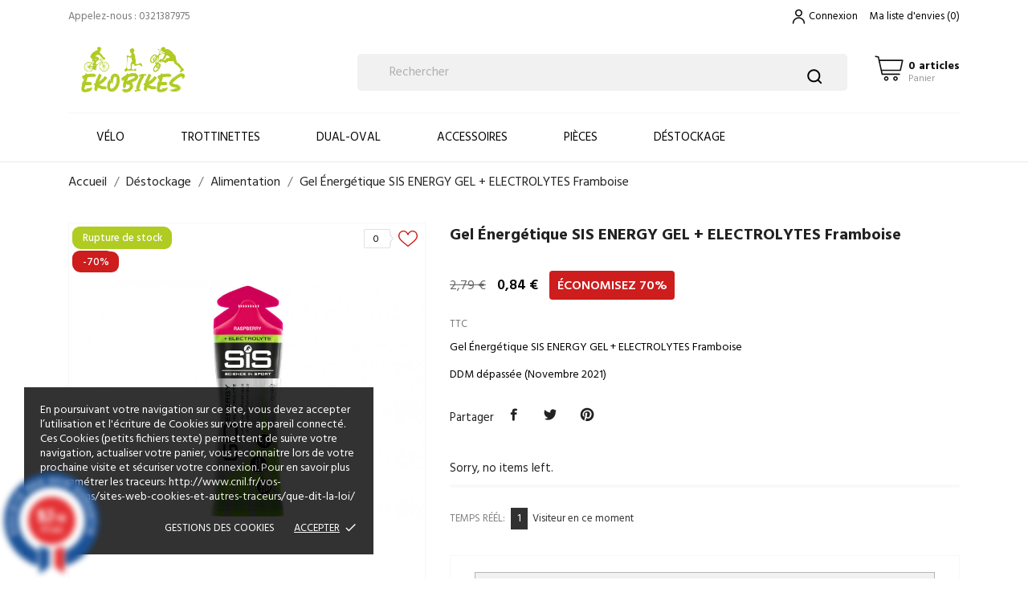

--- FILE ---
content_type: text/html; charset=utf-8
request_url: https://ekobikes.fr/alimentation/227-gel-energetique-sis-energy-gel-electrolytes-framboise.html
body_size: 27746
content:
<!doctype html>
<html lang="fr">

  <head>
    
      
  <meta charset="utf-8">


  <meta http-equiv="x-ua-compatible" content="ie=edge">



 <link rel="canonical" href="https://ekobikes.fr/alimentation/227-gel-energetique-sis-energy-gel-electrolytes-framboise.html">
 
  <title>Gel Énergétique SIS ENERGY GEL + ELECTROLYTES Framboise</title>
  <meta name="description" content="Gel Énergétique SIS ENERGY GEL + ELECTROLYTES Framboise
DDM dépassée (Novembre 2021)">
  <meta name="keywords" content="">
        <link rel="canonical" href="https://ekobikes.fr/alimentation/227-gel-energetique-sis-energy-gel-electrolytes-framboise.html">
  


  <meta name="viewport" content="width=device-width, initial-scale=1">



  <link rel="icon" type="image/vnd.microsoft.icon" href="https://ekobikes.fr/img/favicon.ico?1637248932">
  <link rel="shortcut icon" type="image/x-icon" href="https://ekobikes.fr/img/favicon.ico?1637248932">



    <link rel="stylesheet" href="https://ekobikes.fr/themes/nixx/assets/css/theme.css" type="text/css" media="all">
  <link rel="stylesheet" href="https://ekobikes.fr/themes/nixx/assets/css/photoswipe.css" type="text/css" media="all">
  <link rel="stylesheet" href="https://ekobikes.fr/themes/nixx/assets/css/default-skin.css" type="text/css" media="all">
  <link rel="stylesheet" href="https://ekobikes.fr/modules/blockreassurance/views/dist/front.css" type="text/css" media="all">
  <link rel="stylesheet" href="https://ekobikes.fr/modules/ps_socialfollow/views/css/ps_socialfollow.css" type="text/css" media="all">
  <link rel="stylesheet" href="https://ekobikes.fr/modules/ps_searchbar/ps_searchbar.css" type="text/css" media="all">
  <link rel="stylesheet" href="https://ekobikes.fr/modules/paypal/views/css/paypal_fo.css" type="text/css" media="all">
  <link rel="stylesheet" href="https://ekobikes.fr/modules/alma/views/css/alma-product.css" type="text/css" media="all">
  <link rel="stylesheet" href="https://cdn.jsdelivr.net/npm/@alma/widgets@3.x.x/dist/widgets.min.css" type="text/css" media="all">
  <link rel="stylesheet" href="//fonts.googleapis.com/css?family=Hind:300,400,500,600,700" type="text/css" media="all">
  <link rel="stylesheet" href="https://ekobikes.fr/themes/nixx/modules/an_productattributes/views/css/front.css" type="text/css" media="all">
  <link rel="stylesheet" href="https://ekobikes.fr/themes/nixx/modules/an_stickyaddtocart/views/css/front.css" type="text/css" media="all">
  <link rel="stylesheet" href="https://ekobikes.fr/modules/an_stickyaddtocart/views/css/animate.css" type="text/css" media="all">
  <link rel="stylesheet" href="https://ekobikes.fr/modules/bonzoom/views/css/bonzoom.css" type="text/css" media="all">
  <link rel="stylesheet" href="https://ekobikes.fr/modules/steavisgarantis/views/css/style.css" type="text/css" media="all">
  <link rel="stylesheet" href="https://ekobikes.fr/modules/productcomments/views/css/productcomments.css" type="text/css" media="all">
  <link rel="stylesheet" href="https://ekobikes.fr/modules/pstvacationmode/views/css/jquery.modal.min.css" type="text/css" media="all">
  <link rel="stylesheet" href="https://ekobikes.fr/modules/pstvacationmode/views/css/grid.css" type="text/css" media="all">
  <link rel="stylesheet" href="https://ekobikes.fr/modules/pstvacationmode/views/css/front.css" type="text/css" media="all">
  <link rel="stylesheet" href="https://ekobikes.fr/js/jquery/ui/themes/base/minified/jquery-ui.min.css" type="text/css" media="all">
  <link rel="stylesheet" href="https://ekobikes.fr/js/jquery/ui/themes/base/minified/jquery.ui.theme.min.css" type="text/css" media="all">
  <link rel="stylesheet" href="https://ekobikes.fr/modules/blockwishlist/public/wishlist.css" type="text/css" media="all">
  <link rel="stylesheet" href="https://ekobikes.fr/themes/nixx/modules/an_megamenu/views/css/front.css" type="text/css" media="all">
  <link rel="stylesheet" href="https://ekobikes.fr/modules/an_brandslider/views/css/owl.carousel.min.css" type="text/css" media="all">
  <link rel="stylesheet" href="https://ekobikes.fr/modules/an_brandslider/views/css/front.css" type="text/css" media="all">
  <link rel="stylesheet" href="https://ekobikes.fr/modules/anproductextratabs/views/css/front.css" type="text/css" media="all">
  <link rel="stylesheet" href="https://ekobikes.fr/modules/anscrolltop/views/css/1247f4c2ee260d35f2489e2e0eb9125d.css" type="text/css" media="all">
  <link rel="stylesheet" href="https://ekobikes.fr/themes/nixx/assets/css/an_logo.css" type="text/css" media="all">
  <link rel="stylesheet" href="https://ekobikes.fr/themes/nixx/modules/an_wishlist/views/css/front.css" type="text/css" media="all">
  <link rel="stylesheet" href="https://ekobikes.fr/modules/an_wishlist/views/css/magnific-popup.css" type="text/css" media="all">
  <link rel="stylesheet" href="https://ekobikes.fr/modules/an_hurry_up/views/css/front.css" type="text/css" media="all">
  <link rel="stylesheet" href="https://ekobikes.fr/modules/an_theme/views/css/596f23bb91ebc2b73b73737f7ad15c1e.css" type="text/css" media="all">
  <link rel="stylesheet" href="https://ekobikes.fr/modules/an_theme/views/css/owl.carousel.min.css" type="text/css" media="all">
  <link rel="stylesheet" href="https://ekobikes.fr/modules/an_cookie_popup/views/css/front.css" type="text/css" media="all">
  <link rel="stylesheet" href="https://ekobikes.fr/modules/an_cookie_popup/views/css/fab24a799e65fb1736b8563d2dc2c164.css" type="text/css" media="all">
  <link rel="stylesheet" href="https://ekobikes.fr/modules/anthemeblocks/views/css/owl.carousel.min.css" type="text/css" media="all">
  <link rel="stylesheet" href="https://ekobikes.fr/modules/anthemeblocks/views/templates/front/homeslider/css/homeslider.css" type="text/css" media="all">
  <link rel="stylesheet" href="https://ekobikes.fr/modules/anthemeblocks/views/templates/front/producttabs/css/producttabs.css" type="text/css" media="all">
  <link rel="stylesheet" href="https://ekobikes.fr/modules/anthemeblocks/views/templates/front/reassurance/css/reassurance.css" type="text/css" media="all">
  <link rel="stylesheet" href="https://ekobikes.fr/modules/anthemeblocks/views/templates/front/paymentsmethod/css/paymentsmethod.css" type="text/css" media="all">
  <link rel="stylesheet" href="https://ekobikes.fr/modules/anthemeblocks/views/templates/front/real_time_visitor_counter/css/real_time_visitor_counter.css" type="text/css" media="all">
  <link rel="stylesheet" href="https://ekobikes.fr/modules/anthemeblocks/views/css/front.css" type="text/css" media="all">
  <link rel="stylesheet" href="https://ekobikes.fr/modules/an_theme/views/css/animate.min.css" type="text/css" media="all">
  <link rel="stylesheet" href="https://ekobikes.fr/modules/an_theme/views/css/header3.css" type="text/css" media="all">
  <link rel="stylesheet" href="https://ekobikes.fr/modules/an_theme/views/css/sidebarcart.css" type="text/css" media="all">
  <link rel="stylesheet" href="https://ekobikes.fr/modules/an_theme/views/css/buttons_effect.css" type="text/css" media="all">
  <link rel="stylesheet" href="https://ekobikes.fr/themes/nixx/assets/css/custom.css" type="text/css" media="all">




  

  <script type="text/javascript">
        var CONFIG_BACK_COLOR = false;
        var CONFIG_FONT_COLOR = false;
        var CONFIG_SELECTED_BACK_COLOR = false;
        var CONFIG_SELECTED_FONT_COLOR = false;
        var blockwishlistController = "https:\/\/ekobikes.fr\/module\/blockwishlist\/action";
        var prestashop = {"cart":{"products":[],"totals":{"total":{"type":"total","label":"Total","amount":0,"value":"0,00\u00a0\u20ac"},"total_including_tax":{"type":"total","label":"Total TTC","amount":0,"value":"0,00\u00a0\u20ac"},"total_excluding_tax":{"type":"total","label":"Total HT :","amount":0,"value":"0,00\u00a0\u20ac"}},"subtotals":{"products":{"type":"products","label":"Sous-total","amount":0,"value":"0,00\u00a0\u20ac"},"discounts":null,"shipping":{"type":"shipping","label":"Livraison","amount":0,"value":""},"tax":{"type":"tax","label":"Taxes incluses","amount":0,"value":"0,00\u00a0\u20ac"}},"products_count":0,"summary_string":"0 articles","vouchers":{"allowed":1,"added":[]},"discounts":[],"minimalPurchase":0,"minimalPurchaseRequired":""},"currency":{"id":2,"name":"Euro","iso_code":"EUR","iso_code_num":"978","sign":"\u20ac"},"customer":{"lastname":null,"firstname":null,"email":null,"birthday":null,"newsletter":null,"newsletter_date_add":null,"optin":null,"website":null,"company":null,"siret":null,"ape":null,"is_logged":false,"gender":{"type":null,"name":null},"addresses":[]},"language":{"name":"Fran\u00e7ais (French)","iso_code":"fr","locale":"fr-FR","language_code":"fr-fr","is_rtl":"0","date_format_lite":"d\/m\/Y","date_format_full":"d\/m\/Y H:i:s","id":2},"page":{"title":"","canonical":"https:\/\/ekobikes.fr\/alimentation\/227-gel-energetique-sis-energy-gel-electrolytes-framboise.html","meta":{"title":"Gel \u00c9nerg\u00e9tique SIS ENERGY GEL + ELECTROLYTES Framboise","description":"Gel \u00c9nerg\u00e9tique SIS ENERGY GEL + ELECTROLYTES Framboise\nDDM d\u00e9pass\u00e9e (Novembre 2021)","keywords":"","robots":"index"},"page_name":"product","body_classes":{"lang-fr":true,"lang-rtl":false,"country-FR":true,"currency-EUR":true,"layout-full-width":true,"page-product":true,"tax-display-enabled":true,"product-id-227":true,"product-Gel \u00c9nerg\u00e9tique SIS ENERGY GEL + ELECTROLYTES Framboise":true,"product-id-category-36":true,"product-id-manufacturer-10":true,"product-id-supplier-0":true,"product-available-for-order":true},"admin_notifications":[]},"shop":{"name":"Ekobikes","logo":"https:\/\/ekobikes.fr\/img\/logo-1637229966.jpg","stores_icon":"https:\/\/ekobikes.fr\/img\/logo_stores.png","favicon":"https:\/\/ekobikes.fr\/img\/favicon.ico"},"urls":{"base_url":"https:\/\/ekobikes.fr\/","current_url":"https:\/\/ekobikes.fr\/alimentation\/227-gel-energetique-sis-energy-gel-electrolytes-framboise.html","shop_domain_url":"https:\/\/ekobikes.fr","img_ps_url":"https:\/\/ekobikes.fr\/img\/","img_cat_url":"https:\/\/ekobikes.fr\/img\/c\/","img_lang_url":"https:\/\/ekobikes.fr\/img\/l\/","img_prod_url":"https:\/\/ekobikes.fr\/img\/p\/","img_manu_url":"https:\/\/ekobikes.fr\/img\/m\/","img_sup_url":"https:\/\/ekobikes.fr\/img\/su\/","img_ship_url":"https:\/\/ekobikes.fr\/img\/s\/","img_store_url":"https:\/\/ekobikes.fr\/img\/st\/","img_col_url":"https:\/\/ekobikes.fr\/img\/co\/","img_url":"https:\/\/ekobikes.fr\/themes\/nixx\/assets\/img\/","css_url":"https:\/\/ekobikes.fr\/themes\/nixx\/assets\/css\/","js_url":"https:\/\/ekobikes.fr\/themes\/nixx\/assets\/js\/","pic_url":"https:\/\/ekobikes.fr\/upload\/","pages":{"address":"https:\/\/ekobikes.fr\/adresse","addresses":"https:\/\/ekobikes.fr\/adresses","authentication":"https:\/\/ekobikes.fr\/connexion","cart":"https:\/\/ekobikes.fr\/panier","category":"https:\/\/ekobikes.fr\/index.php?controller=category","cms":"https:\/\/ekobikes.fr\/index.php?controller=cms","contact":"https:\/\/ekobikes.fr\/nous-contacter","discount":"https:\/\/ekobikes.fr\/reduction","guest_tracking":"https:\/\/ekobikes.fr\/suivi-commande-invite","history":"https:\/\/ekobikes.fr\/historique-commandes","identity":"https:\/\/ekobikes.fr\/identite","index":"https:\/\/ekobikes.fr\/","my_account":"https:\/\/ekobikes.fr\/mon-compte","order_confirmation":"https:\/\/ekobikes.fr\/confirmation-commande","order_detail":"https:\/\/ekobikes.fr\/index.php?controller=order-detail","order_follow":"https:\/\/ekobikes.fr\/suivi-commande","order":"https:\/\/ekobikes.fr\/commande","order_return":"https:\/\/ekobikes.fr\/index.php?controller=order-return","order_slip":"https:\/\/ekobikes.fr\/avoirs","pagenotfound":"https:\/\/ekobikes.fr\/page-introuvable","password":"https:\/\/ekobikes.fr\/recuperation-mot-de-passe","pdf_invoice":"https:\/\/ekobikes.fr\/index.php?controller=pdf-invoice","pdf_order_return":"https:\/\/ekobikes.fr\/index.php?controller=pdf-order-return","pdf_order_slip":"https:\/\/ekobikes.fr\/index.php?controller=pdf-order-slip","prices_drop":"https:\/\/ekobikes.fr\/promotions","product":"https:\/\/ekobikes.fr\/index.php?controller=product","search":"https:\/\/ekobikes.fr\/recherche","sitemap":"https:\/\/ekobikes.fr\/plan-site","stores":"https:\/\/ekobikes.fr\/magasins","supplier":"https:\/\/ekobikes.fr\/fournisseur","register":"https:\/\/ekobikes.fr\/connexion?create_account=1","order_login":"https:\/\/ekobikes.fr\/commande?login=1"},"alternative_langs":[],"theme_assets":"\/themes\/nixx\/assets\/","actions":{"logout":"https:\/\/ekobikes.fr\/?mylogout="},"no_picture_image":{"bySize":{"slider_photo":{"url":"https:\/\/ekobikes.fr\/img\/p\/fr-default-slider_photo.jpg","width":97,"height":97},"small_default":{"url":"https:\/\/ekobikes.fr\/img\/p\/fr-default-small_default.jpg","width":98,"height":98},"menu_default":{"url":"https:\/\/ekobikes.fr\/img\/p\/fr-default-menu_default.jpg","width":98,"height":130},"cart_default":{"url":"https:\/\/ekobikes.fr\/img\/p\/fr-default-cart_default.jpg","width":125,"height":125},"catalog_small":{"url":"https:\/\/ekobikes.fr\/img\/p\/fr-default-catalog_small.jpg","width":184,"height":184},"catalog_medium":{"url":"https:\/\/ekobikes.fr\/img\/p\/fr-default-catalog_medium.jpg","width":253,"height":253},"home_default":{"url":"https:\/\/ekobikes.fr\/img\/p\/fr-default-home_default.jpg","width":253,"height":253},"catalog_large":{"url":"https:\/\/ekobikes.fr\/img\/p\/fr-default-catalog_large.jpg","width":398,"height":398},"medium_default":{"url":"https:\/\/ekobikes.fr\/img\/p\/fr-default-medium_default.jpg","width":452,"height":452},"large_default":{"url":"https:\/\/ekobikes.fr\/img\/p\/fr-default-large_default.jpg","width":800,"height":800}},"small":{"url":"https:\/\/ekobikes.fr\/img\/p\/fr-default-slider_photo.jpg","width":97,"height":97},"medium":{"url":"https:\/\/ekobikes.fr\/img\/p\/fr-default-catalog_medium.jpg","width":253,"height":253},"large":{"url":"https:\/\/ekobikes.fr\/img\/p\/fr-default-large_default.jpg","width":800,"height":800},"legend":""}},"configuration":{"display_taxes_label":true,"display_prices_tax_incl":true,"is_catalog":false,"show_prices":true,"opt_in":{"partner":false},"quantity_discount":{"type":"discount","label":"Remise sur prix unitaire"},"voucher_enabled":1,"return_enabled":0},"field_required":[],"breadcrumb":{"links":[{"title":"Accueil","url":"https:\/\/ekobikes.fr\/"},{"title":"D\u00e9stockage","url":"https:\/\/ekobikes.fr\/29-destockage"},{"title":"Alimentation","url":"https:\/\/ekobikes.fr\/36-alimentation"},{"title":"Gel \u00c9nerg\u00e9tique SIS ENERGY GEL + ELECTROLYTES Framboise","url":"https:\/\/ekobikes.fr\/alimentation\/227-gel-energetique-sis-energy-gel-electrolytes-framboise.html"}],"count":4},"link":{"protocol_link":"https:\/\/","protocol_content":"https:\/\/"},"time":1769269428,"static_token":"cbebebc7ae9bbbd9e7a8f43bfedc05d5","token":"7e32d0b3f22e9ba5a58a6c0eb5ce5ae4","debug":false};
        var prestashopFacebookAjaxController = "https:\/\/ekobikes.fr\/module\/ps_facebook\/Ajax";
        var productsAlreadyTagged = [];
        var psemailsubscription_subscription = "https:\/\/ekobikes.fr\/module\/ps_emailsubscription\/subscription";
        var psr_icon_color = "#F19D76";
        var removeFromWishlistUrl = "https:\/\/ekobikes.fr\/module\/blockwishlist\/action?action=deleteProductFromWishlist";
        var tab_type = "tabs";
        var wishlistAddProductToCartUrl = "https:\/\/ekobikes.fr\/module\/blockwishlist\/action?action=addProductToCart";
        var wishlistUrl = "https:\/\/ekobikes.fr\/module\/blockwishlist\/view";
      </script>



  <script>
	var an_productattributes = {
		controller: "https://ekobikes.fr/module/an_productattributes/ajax",
		config: JSON.parse('{\"type_view\":\"standart\",\"color_type_view\":\"color\",\"display_add_to_cart\":\"1\",\"display_quantity\":\"0\",\"display_labels\":\"0\",\"product_miniature\":\".js-product-miniature\",\"thumbnail_container\":\".thumbnail-container\",\"price\":\".price\",\"regular_price\":\".regular-price\",\"product_price_and_shipping\":\".product-price-and-shipping\",\"separator\":\" \\/ \",\"background_sold_out\":\"#ffc427\",\"color_sold_out\":\"#ffffff\",\"background_sale\":\"#e53d60\",\"color_sale\":\"#ffffff\",\"display_prices\":\"1\"}'),
		loader: '<div class="anpa-loader js-anpa-loader"><div class="anpa-loader-bg" data-js-loader-bg=""></div><div class="anpa-loader-spinner" data-js-loader-spinner=""><svg xmlns="http://www.w3.org/2000/svg" xmlns:xlink="http://www.w3.org/1999/xlink" style="margin: auto; background-image: none; display: block; shape-rendering: auto; animation-play-state: running; animation-delay: 0s; background-position: initial initial; background-repeat: initial initial;" width="254px" height="254px" viewBox="0 0 100 100" preserveAspectRatio="xMidYMid"><path fill="none" stroke="#1d0e0b" stroke-width="3" stroke-dasharray="42.76482137044271 42.76482137044271" d="M24.3 30C11.4 30 5 43.3 5 50s6.4 20 19.3 20c19.3 0 32.1-40 51.4-40 C88.6 30 95 43.3 95 50s-6.4 20-19.3 20C56.4 70 43.6 30 24.3 30z" stroke-linecap="round" style="transform: scale(0.22); transform-origin: 50px 50px; animation-play-state: running; animation-delay: 0s;"> <animate attributeName="stroke-dashoffset" repeatCount="indefinite" dur="1s" keyTimes="0;1" values="0;256.58892822265625" style="animation-play-state: running; animation-delay: 0s;"></animate></path></svg></div></div>',
	}
</script><script>
	var an_stickyaddtocart = {
		controller: "https://ekobikes.fr/module/an_stickyaddtocart/ajax",
	//	config: JSON.parse('{\"type_view\":\"standart\",\"display_add_to_cart\":\"1\",\"display_quantity\":\"1\",\"display_labels\":\"0\",\"separator\":\" \\/ \",\"background_sold_out\":\"#ffc427\",\"color_sold_out\":\"#ffffff\",\"background_sale\":\"#e53d60\",\"color_sale\":\"#ffffff\",\"display_prices\":\"1\",\"effect\":\"none\",\"interalEffect\":\"2500\"}'),
	}
</script><link href="//fonts.googleapis.com/css?family=Open+Sans:600,400,400i|Oswald:700" rel="stylesheet" type="text/css" media="all">
 
<script type="text/javascript">
    var agSiteId="3126";
</script>
<script src="https://www.societe-des-avis-garantis.fr/wp-content/plugins/ag-core/widgets/JsWidget.js" type="text/javascript"></script>

<style>
    </style>
<div class="notification_cookie">
    <div class="notification_cookie-content">
        <p>En poursuivant votre navigation sur ce site, vous devez accepter l’utilisation et l'écriture de Cookies sur votre appareil connecté. Ces Cookies (petits fichiers texte) permettent de suivre votre navigation, actualiser votre panier, vous reconnaitre lors de votre prochaine visite et sécuriser votre connexion. Pour en savoir plus et paramétrer les traceurs: http://www.cnil.fr/vos-obligations/sites-web-cookies-et-autres-traceurs/que-dit-la-loi/</p>        <div class="notification_cookie-action">
                            <a href="#" class="notification_cookie-link">Gestions des cookies</a>
                        <span class="notification_cookie-accept">Accepter<i class="material-icons">done</i></span>
        </div>
    </div>
</div>



    
 <meta property="og:type" content="product">
 <meta property="og:url" content="https://ekobikes.fr/alimentation/227-gel-energetique-sis-energy-gel-electrolytes-framboise.html">
 <meta property="og:title" content="Gel Énergétique SIS ENERGY GEL + ELECTROLYTES Framboise">
 <meta property="og:site_name" content="Ekobikes">
 <meta property="og:description" content="Gel Énergétique SIS ENERGY GEL + ELECTROLYTES Framboise
DDM dépassée (Novembre 2021)">
 <meta property="og:image" content="https://ekobikes.fr/1263-large_default/gel-energetique-sis-energy-gel-electrolytes-framboise.jpg">
 <meta property="product:pretax_price:amount" content="0.6975">
 <meta property="product:pretax_price:currency" content="EUR">
 <meta property="product:price:amount" content="0.84">
 <meta property="product:price:currency" content="EUR">
  <meta property="product:weight:value" content="0.100000">
 <meta property="product:weight:units" content="kg">
  
  </head>

  <body id="product" class="lang-fr country-fr currency-eur layout-full-width page-product tax-display-enabled product-id-227 product-gel-energetique-sis-energy-gel-electrolytes-framboise product-id-category-36 product-id-manufacturer-10 product-id-supplier-0 product-available-for-order  mCustomScrollbar"   >

    
      
    

    <main>
      
              

      <header id="header">
        
          
  
  
    <div class="header-banner">
      
    </div>
  


  
    <nav class="header-nav tablet-h" >
      <div class="container">
          <div class="row">
            <div class="hidden-md-down header-nav-inside vertical-center">
              <div class="col-md-6 col-xs-12" >
                <div id="_desktop_contact_link">
  <div id="contact-link">
                Appelez-nous : <span>0321387975</span>
      </div>
</div>

              </div>
              <div class="col-md-6 right-nav">
                  <div id="_desktop_user_info">
  <div class="user-info">
              <a
          href="https://ekobikes.fr/mon-compte"
          title="Identifiez-vous"
          rel="nofollow"
          class="user_info_icon"
        >
                    <svg class="svg_user_info_icon" xmlns="http://www.w3.org/2000/svg" xmlns:xlink="http://www.w3.org/1999/xlink" version="1.1" x="0px" y="0px" viewBox="0 0 100 100" xml:space="preserve"><g><path d="M50,50.3c9.9,0,17.9-8,17.9-17.9s-8-17.9-17.9-17.9s-17.9,8-17.9,17.9S40.1,50.3,50,50.3z M50,20.5   c6.6,0,11.9,5.3,11.9,11.9S56.6,44.3,50,44.3S38.1,39,38.1,32.4S43.4,20.5,50,20.5z"/><path d="M50,53.8c-16.9,0-30.7,13.8-30.7,30.7v1h6v-1c0-13.6,11.1-24.7,24.7-24.7c13.6,0,24.7,11.1,24.7,24.7v1h6v-1   C80.7,67.6,66.9,53.8,50,53.8z"/></g></svg>
         
          <span class="account-login">Connexion</span>
        </a>
        </div>
</div>
<div  class="an_wishlist-nav-link" id="_desktop_an_wishlist-nav">
	<a href="https://ekobikes.fr/module/an_wishlist/list" title="Ma liste d'envies">
		<span>Ma liste d'envies</span> <span class="wishlist-nav-count">(<span class="js-an_wishlist-nav-count">0</span>)</span>	</a>
</div>


              </div>

            </div>
            <div class="hidden-lg-up text-sm-center mobile">
              <div class="float-xs-left" id="menu-icon">
                <i class="material-icons d-inline">&#xE5D2;</i>
              </div>
              <div class="float-xs-right" id="_mobile_cart"></div>
              <div class="top-logo" id="_mobile_logo"></div>
              <div class="clearfix"></div>
            </div>
          </div>
      </div>
    </nav>
  

  
    <div class="header-top tablet-h" data-mobilemenu='992'>
            <div class="container">
             
        <div class="row 
           vertical-center header-top-wrapper">
                        <div class="col-md-3 left-col"></div>
            <div class="col-md-2 hidden-sm-down" id="_desktop_logo">
	<a href="https://ekobikes.fr/">
					<img class="logo img-responsive" src="https://ekobikes.fr/img/logo-1637229966.jpg" alt="Ekobikes">
			</a>
</div><!-- Block search module TOP -->
<!-- && $page.page_name !== 'pagenotfound' -->

<div id="_desktop_search">

<div id="search_header_3"></div>
<div id="search_widget" class="search-widget" data-search-controller-url="//ekobikes.fr/recherche">

	<form method="get" action="//ekobikes.fr/recherche">
		<input type="hidden" name="controller" value="search">
		<input type="text" name="s" value="" placeholder="Rechercher" aria-label="Rechercher">
		<button type="submit">
				       <svg class="search-icon-in"
	       xmlns="http://www.w3.org/2000/svg" xmlns:xlink="http://www.w3.org/1999/xlink" version="1.1" viewBox="0 0 100 100" style="enable-background:new 0 0 100 100;" xml:space="preserve">
	       <path d="M90.4,84L75.8,69.5C87.2,54.9,86,34.1,72.9,21c-6.9-6.9-16.1-10.7-25.9-10.7c-9.8,0-19,3.8-25.9,10.7  c-6.9,6.9-10.7,16.1-10.7,25.9c0,9.8,3.8,19,10.7,25.9c6.9,6.9,16.1,10.7,25.9,10.7c8.1,0,16.1-2.7,22.5-7.8L84,90.4  c0.9,0.9,2,1.3,3.2,1.3c1.2,0,2.3-0.5,3.2-1.3C92.2,88.7,92.2,85.8,90.4,84z M74.6,46.9c0,7.4-2.9,14.3-8.1,19.5  c-5.2,5.2-12.2,8.1-19.5,8.1s-14.3-2.9-19.5-8.1c-5.2-5.2-8.1-12.2-8.1-19.5c0-7.4,2.9-14.3,8.1-19.5s12.2-8.1,19.5-8.1  c7.4,0,14.3,2.9,19.5,8.1C71.7,32.6,74.6,39.5,74.6,46.9z"/>
	       </svg>
	         <span class="hidden-xl-down">Rechercher</span>
		</button>
	</form>
</div>
</div>
<!-- /Block search module TOP --><div id="_desktop_cart">
  <div class="blockcart cart-preview js-sidebar-cart-trigger inactive" data-refresh-url="//ekobikes.fr/module/ps_shoppingcart/ajax">
    <div class="header">
        <a class="blockcart-link" rel="nofollow" href="//ekobikes.fr/panier?action=show">
          <svg xmlns="http://www.w3.org/2000/svg" viewBox="0 0 26.458333 33.0729175" x="0px" y="0px"><path d="m2.1332616 273.45266a.52920428.52921798 0 0 0 -.122469 1.04747l1.978635.4346.508479 2.42a.52920428.52921798 0 0 0 .0011.005l2.521739 11.41994a.52920428.52921798 0 0 0 .516746.41497h14.2819194a.52920428.52921798 0 1 0 0-1.05832h-13.8566744l-.486778-2.205h15.0642774a.52920428.52921798 0 0 0 .516749-.41495l1.801389-8.15711a.52920428.52921798 0 0 0 -.51675-.64338c-6.299049.00016-12.598071 0-18.8970074-.003l-.489877-2.33112a.52920428.52921798 0 0 0 -.404614-.40823l-2.311939-.50746a.52920428.52921798 0 0 0 -.104901-.014zm3.540249 4.31911c6.0031104.003 12.0062374.003 18.0092354.003l-1.567818 7.09877h-14.8730794zm5.2496604 12.54029c-1.0354384 0-1.8845774.85272-1.8845874 1.88876-.000011 1.03601.849134 1.88875 1.8845874 1.88875 1.03545 0 1.884595-.85274 1.884584-1.88875-.00001-1.03604-.84915-1.88876-1.884584-1.88876zm7.590014 0c-1.035437 0-1.884576.85272-1.884586 1.88876-.00001 1.03601.849135 1.88875 1.884586 1.88875 1.03545 0 1.884595-.85274 1.884584-1.88875-.000009-1.03604-.849148-1.88876-1.884584-1.88876zm-7.590014 1.05832c.461674 0 .826276.36454.826282.83044.000005.46587-.364603.83044-.826282.83044-.46168 0-.826291-.36457-.826285-.83044.000005-.4659.36461-.83044.826285-.83044zm7.590014 0c.461673 0 .826278.36454.826282.83044.000005.46587-.364602.83044-.826282.83044s-.826288-.36457-.826283-.83044c.000004-.4659.364609-.83044.826283-.83044z" transform="translate(0 -270.54165)"/></svg>
          <div class="cart-products-block">
              <span class="cart-products-count">0 articles</span>
          <span class="cart-products-text">Panier</span>
          </div>
        </a>
        
    </div>
    <div class="cart-dropdown js-cart-source hidden-xs-up">
      <div class="cart-dropdown-wrapper">
        <div class="cart-title">
          <h4 class="text-center">Panier</h4>
        </div>
                  <div class="no-items">
            Il n'y a plus d'articles dans votre panier
          </div>
              </div>
    </div>

  </div>
</div>

                                <div class="position-static">
            <div class="vertical-center">
           
              <div class="amega-menu hidden-sm-down">
<div id="amegamenu" class="">
  <div class="fixed-menu-container">
  
  <ul class="anav-top">
    <li class="amenu-item mm-6 plex">
    <a href="http://ekobikes.fr/3-velos" class="amenu-link">      Vélo
          </a>
        <span class="mobile-toggle-plus"><i class="caret-down-icon"></i></span>
    <div class="adropdown adropdown-1" >
      
      <div class="dropdown-bgimage" ></div>
      
           
            <div class="dropdown-content acontent-1 dd-1">
		                            <div class="categories-grid">
                      	
						<div class="category-item level-1">
							<p class="h5 category-title"><a href="https://ekobikes.fr/4-electrique" title="Électrique">Électrique</a></p>
							
						</div>
					
						<div class="category-item level-1">
							<p class="h5 category-title"><a href="https://ekobikes.fr/5-ville" title="Ville">Ville</a></p>
							
						</div>
					
						<div class="category-item level-1">
							<p class="h5 category-title"><a href="https://ekobikes.fr/6-vtt" title="VTT">VTT</a></p>
							
						</div>
					
						<div class="category-item level-1">
							<p class="h5 category-title"><a href="https://ekobikes.fr/38-bikelife" title="Bikelife">Bikelife</a></p>
							
						</div>
					
          </div>
          
              </div>
                </div>
      </li>
    <li class="amenu-item mm-7 plex">
    <a href="#" class="amenu-link">      Trottinettes
          </a>
        <span class="mobile-toggle-plus"><i class="caret-down-icon"></i></span>
    <div class="adropdown adropdown-1" >
      
      <div class="dropdown-bgimage" ></div>
      
           
            <div class="dropdown-content acontent-1 dd-2">
		                            <div class="categories-grid">
                      	
						<div class="category-item level-1">
							<p class="h5 category-title"><a href="https://ekobikes.fr/8-electrique" title="Électrique">Électrique</a></p>
							
						</div>
					
						<div class="category-item level-1">
							<p class="h5 category-title"><a href="https://ekobikes.fr/9-street" title="Street">Street</a></p>
							
						</div>
					
						<div class="category-item level-1">
							<p class="h5 category-title"><a href="https://ekobikes.fr/10-standard-" title="Standard">Standard</a></p>
							
						</div>
					
						<div class="category-item level-1">
							<p class="h5 category-title"><a href="https://ekobikes.fr/33-pieces-trottinette-electrique-" title="Pièces Trottinette électrique">Pièces Trottinette électrique</a></p>
							
						</div>
					
          </div>
          
              </div>
                </div>
      </li>
    <li class="amenu-item mm-8 plex">
    <a href="http://ekobikes.fr/11-dual-oval" class="amenu-link">      Dual-Oval
          </a>
        <span class="mobile-toggle-plus"><i class="caret-down-icon"></i></span>
    <div class="adropdown adropdown-1" >
      
      <div class="dropdown-bgimage" ></div>
      
           
            <div class="dropdown-content acontent-1 dd-6">
		                            <div class="categories-grid">
                      	
						<div class="category-item level-1">
							<p class="h5 category-title"><a href="https://ekobikes.fr/23-shimano" title="Shimano">Shimano</a></p>
							
						</div>
					
						<div class="category-item level-1">
							<p class="h5 category-title"><a href="https://ekobikes.fr/27-fsa" title="Fsa">Fsa</a></p>
							
						</div>
					
						<div class="category-item level-1">
							<p class="h5 category-title"><a href="https://ekobikes.fr/24-sram" title="Sram">Sram</a></p>
							
						</div>
					
						<div class="category-item level-1">
							<p class="h5 category-title"><a href="https://ekobikes.fr/25-rotor" title="Rotor">Rotor</a></p>
							
						</div>
					
						<div class="category-item level-1">
							<p class="h5 category-title"><a href="https://ekobikes.fr/26-capteur-de-puissance" title="Capteur de puissance">Capteur de puissance</a></p>
							
						</div>
					
          </div>
          
              </div>
                </div>
      </li>
    <li class="amenu-item mm-9 ">
    <a href="https://ekobikes.fr/12-accessoires" class="amenu-link">      Accessoires
          </a>
      </li>
    <li class="amenu-item mm-11 plex">
    <a href="https://ekobikes.fr/14-pieces" class="amenu-link">      Pièces
          </a>
        <span class="mobile-toggle-plus"><i class="caret-down-icon"></i></span>
    <div class="adropdown adropdown-1" >
      
      <div class="dropdown-bgimage" ></div>
      
           
            <div class="dropdown-content acontent-1 dd-5">
		                            <div class="categories-grid">
                      	
						<div class="category-item level-1">
							<p class="h5 category-title"><a href="https://ekobikes.fr/22-roues-" title="Roues">Roues</a></p>
							
						</div>
					
						<div class="category-item level-1">
							<p class="h5 category-title"><a href="https://ekobikes.fr/35-pieces-" title="Piéces">Piéces</a></p>
							
						</div>
					
          </div>
          
              </div>
                </div>
      </li>
    <li class="amenu-item mm-13 plex">
    <a href="https://ekobikes.fr/29-destockage" class="amenu-link">      Déstockage
          </a>
        <span class="mobile-toggle-plus"><i class="caret-down-icon"></i></span>
    <div class="adropdown adropdown-1" >
      
      <div class="dropdown-bgimage" ></div>
      
           
            <div class="dropdown-content acontent-1 dd-7">
		                            <div class="categories-grid">
                      	
						<div class="category-item level-1">
							<p class="h5 category-title"><a href="https://ekobikes.fr/30-santini" title="Santini">Santini</a></p>
							
						</div>
					
						<div class="category-item level-1">
							<p class="h5 category-title"><a href="https://ekobikes.fr/36-alimentation" title="Alimentation">Alimentation</a></p>
							
						</div>
					
						<div class="category-item level-1">
							<p class="h5 category-title"><a href="https://ekobikes.fr/37-pieces" title="Pièces">Pièces</a></p>
							
						</div>
					
          </div>
          
              </div>
                </div>
      </li>
    </ul>
  <div class="col-md-2 fixed-menu-right">
    
  </div>
  
 </div>
</div>
</div>

              <div class="clearfix"></div>
                      </div>
          </div>
                  </div>
        
       <div class="amegamenu_mobile-cover"></div>
            <div class="amegamenu_mobile-modal">
              <div id="mobile_top_menu_wrapper" class="row hidden-lg-up" data-level="0">
                <div class="mobile-menu-header">
                  <div class="megamenu_mobile-btn-back">
                      <svg
                      xmlns="http://www.w3.org/2000/svg"
                      xmlns:xlink="http://www.w3.org/1999/xlink"
                      width="26px" height="12px">
                     <path fill-rule="evenodd"  fill="rgb(0, 0, 0)"
                      d="M25.969,6.346 C25.969,5.996 25.678,5.713 25.319,5.713 L3.179,5.713 L7.071,1.921 C7.324,1.673 7.324,1.277 7.071,1.029 C6.817,0.782 6.410,0.782 6.156,1.029 L1.159,5.898 C0.905,6.145 0.905,6.542 1.159,6.789 L6.156,11.658 C6.283,11.782 6.447,11.844 6.616,11.844 C6.785,11.844 6.949,11.782 7.076,11.658 C7.330,11.411 7.330,11.014 7.076,10.767 L3.184,6.975 L25.329,6.975 C25.678,6.975 25.969,6.697 25.969,6.346 Z"/>
                     </svg>
                  </div>
                  <div class="megamenu_mobile-btn-close">
                    <svg
                    xmlns="http://www.w3.org/2000/svg"
                    xmlns:xlink="http://www.w3.org/1999/xlink"
                    width="16px" height="16px">
                    <path fill-rule="evenodd"  fill="rgb(0, 0, 0)"
                    d="M16.002,0.726 L15.274,-0.002 L8.000,7.273 L0.725,-0.002 L-0.002,0.726 L7.273,8.000 L-0.002,15.274 L0.725,16.002 L8.000,8.727 L15.274,16.002 L16.002,15.274 L8.727,8.000 L16.002,0.726 Z"/>
                    </svg>
                  </div>

                </div>
                  <div class="js-top-menu mobile" id="_mobile_top_menu"></div>
                  <div class="js-top-menu-bottom">
                    <div class="mobile-menu-fixed">
                                    <div class="mobile-amega-menu">
    
    <div id="mobile-amegamenu">
      <ul class="anav-top anav-mobile">
            <li class="amenu-item mm-6 plex">
        <div class="mobile_item_wrapper ">
        <a href="http://ekobikes.fr/3-velos" class="amenu-link">          <span>Vélo</span>
                    <span class="mobile-toggle-plus d-flex align-items-center justify-content-center"><i class="caret-down-icon"></i></span>        </a>                        <span class="mobile-toggler">
              <svg 
              xmlns="http://www.w3.org/2000/svg"
              xmlns:xlink="http://www.w3.org/1999/xlink"
              width="5px" height="9px">
             <path fill-rule="evenodd"  fill="rgb(0, 0, 0)"
              d="M4.913,4.292 L0.910,0.090 C0.853,0.030 0.787,-0.000 0.713,-0.000 C0.639,-0.000 0.572,0.030 0.515,0.090 L0.086,0.541 C0.029,0.601 -0.000,0.670 -0.000,0.749 C-0.000,0.827 0.029,0.896 0.086,0.956 L3.462,4.500 L0.086,8.044 C0.029,8.104 -0.000,8.173 -0.000,8.251 C-0.000,8.330 0.029,8.399 0.086,8.459 L0.515,8.910 C0.572,8.970 0.639,9.000 0.713,9.000 C0.787,9.000 0.853,8.970 0.910,8.910 L4.913,4.707 C4.970,4.647 4.999,4.578 4.999,4.500 C4.999,4.422 4.970,4.353 4.913,4.292 Z"/>
             </svg>
            </span>
                    </div>
                <div class="adropdown-mobile" >      
                              <div class="dropdown-content dd-1">
                                          
						<div class="category-item level-1">
							<p class="h5 category-title"><a href="https://ekobikes.fr/4-electrique" title="Électrique">Électrique</a></p>
							
						</div>
					
						<div class="category-item level-1">
							<p class="h5 category-title"><a href="https://ekobikes.fr/5-ville" title="Ville">Ville</a></p>
							
						</div>
					
						<div class="category-item level-1">
							<p class="h5 category-title"><a href="https://ekobikes.fr/6-vtt" title="VTT">VTT</a></p>
							
						</div>
					
						<div class="category-item level-1">
							<p class="h5 category-title"><a href="https://ekobikes.fr/38-bikelife" title="Bikelife">Bikelife</a></p>
							
						</div>
					
                  
                      </div>
                            </div>
              </li>
            <li class="amenu-item mm-7 plex">
        <div class="mobile_item_wrapper ">
        <a href="#" class="amenu-link">          <span>Trottinettes</span>
                    <span class="mobile-toggle-plus d-flex align-items-center justify-content-center"><i class="caret-down-icon"></i></span>        </a>                        <span class="mobile-toggler">
              <svg 
              xmlns="http://www.w3.org/2000/svg"
              xmlns:xlink="http://www.w3.org/1999/xlink"
              width="5px" height="9px">
             <path fill-rule="evenodd"  fill="rgb(0, 0, 0)"
              d="M4.913,4.292 L0.910,0.090 C0.853,0.030 0.787,-0.000 0.713,-0.000 C0.639,-0.000 0.572,0.030 0.515,0.090 L0.086,0.541 C0.029,0.601 -0.000,0.670 -0.000,0.749 C-0.000,0.827 0.029,0.896 0.086,0.956 L3.462,4.500 L0.086,8.044 C0.029,8.104 -0.000,8.173 -0.000,8.251 C-0.000,8.330 0.029,8.399 0.086,8.459 L0.515,8.910 C0.572,8.970 0.639,9.000 0.713,9.000 C0.787,9.000 0.853,8.970 0.910,8.910 L4.913,4.707 C4.970,4.647 4.999,4.578 4.999,4.500 C4.999,4.422 4.970,4.353 4.913,4.292 Z"/>
             </svg>
            </span>
                    </div>
                <div class="adropdown-mobile" >      
                              <div class="dropdown-content dd-2">
                                          
						<div class="category-item level-1">
							<p class="h5 category-title"><a href="https://ekobikes.fr/8-electrique" title="Électrique">Électrique</a></p>
							
						</div>
					
						<div class="category-item level-1">
							<p class="h5 category-title"><a href="https://ekobikes.fr/9-street" title="Street">Street</a></p>
							
						</div>
					
						<div class="category-item level-1">
							<p class="h5 category-title"><a href="https://ekobikes.fr/10-standard-" title="Standard">Standard</a></p>
							
						</div>
					
						<div class="category-item level-1">
							<p class="h5 category-title"><a href="https://ekobikes.fr/33-pieces-trottinette-electrique-" title="Pièces Trottinette électrique">Pièces Trottinette électrique</a></p>
							
						</div>
					
                  
                      </div>
                            </div>
              </li>
            <li class="amenu-item mm-8 plex">
        <div class="mobile_item_wrapper ">
        <a href="http://ekobikes.fr/11-dual-oval" class="amenu-link">          <span>Dual-Oval</span>
                    <span class="mobile-toggle-plus d-flex align-items-center justify-content-center"><i class="caret-down-icon"></i></span>        </a>                        <span class="mobile-toggler">
              <svg 
              xmlns="http://www.w3.org/2000/svg"
              xmlns:xlink="http://www.w3.org/1999/xlink"
              width="5px" height="9px">
             <path fill-rule="evenodd"  fill="rgb(0, 0, 0)"
              d="M4.913,4.292 L0.910,0.090 C0.853,0.030 0.787,-0.000 0.713,-0.000 C0.639,-0.000 0.572,0.030 0.515,0.090 L0.086,0.541 C0.029,0.601 -0.000,0.670 -0.000,0.749 C-0.000,0.827 0.029,0.896 0.086,0.956 L3.462,4.500 L0.086,8.044 C0.029,8.104 -0.000,8.173 -0.000,8.251 C-0.000,8.330 0.029,8.399 0.086,8.459 L0.515,8.910 C0.572,8.970 0.639,9.000 0.713,9.000 C0.787,9.000 0.853,8.970 0.910,8.910 L4.913,4.707 C4.970,4.647 4.999,4.578 4.999,4.500 C4.999,4.422 4.970,4.353 4.913,4.292 Z"/>
             </svg>
            </span>
                    </div>
                <div class="adropdown-mobile" >      
                              <div class="dropdown-content dd-6">
                                          
						<div class="category-item level-1">
							<p class="h5 category-title"><a href="https://ekobikes.fr/23-shimano" title="Shimano">Shimano</a></p>
							
						</div>
					
						<div class="category-item level-1">
							<p class="h5 category-title"><a href="https://ekobikes.fr/27-fsa" title="Fsa">Fsa</a></p>
							
						</div>
					
						<div class="category-item level-1">
							<p class="h5 category-title"><a href="https://ekobikes.fr/24-sram" title="Sram">Sram</a></p>
							
						</div>
					
						<div class="category-item level-1">
							<p class="h5 category-title"><a href="https://ekobikes.fr/25-rotor" title="Rotor">Rotor</a></p>
							
						</div>
					
						<div class="category-item level-1">
							<p class="h5 category-title"><a href="https://ekobikes.fr/26-capteur-de-puissance" title="Capteur de puissance">Capteur de puissance</a></p>
							
						</div>
					
                  
                      </div>
                            </div>
              </li>
            <li class="amenu-item mm-9 ">
        <div class=" mobile-item-nodropdown">
        <a href="https://ekobikes.fr/12-accessoires" class="amenu-link">          <span>Accessoires</span>
                            </a>                    </div>
              </li>
            <li class="amenu-item mm-11 plex">
        <div class="mobile_item_wrapper ">
        <a href="https://ekobikes.fr/14-pieces" class="amenu-link">          <span>Pièces</span>
                    <span class="mobile-toggle-plus d-flex align-items-center justify-content-center"><i class="caret-down-icon"></i></span>        </a>                        <span class="mobile-toggler">
              <svg 
              xmlns="http://www.w3.org/2000/svg"
              xmlns:xlink="http://www.w3.org/1999/xlink"
              width="5px" height="9px">
             <path fill-rule="evenodd"  fill="rgb(0, 0, 0)"
              d="M4.913,4.292 L0.910,0.090 C0.853,0.030 0.787,-0.000 0.713,-0.000 C0.639,-0.000 0.572,0.030 0.515,0.090 L0.086,0.541 C0.029,0.601 -0.000,0.670 -0.000,0.749 C-0.000,0.827 0.029,0.896 0.086,0.956 L3.462,4.500 L0.086,8.044 C0.029,8.104 -0.000,8.173 -0.000,8.251 C-0.000,8.330 0.029,8.399 0.086,8.459 L0.515,8.910 C0.572,8.970 0.639,9.000 0.713,9.000 C0.787,9.000 0.853,8.970 0.910,8.910 L4.913,4.707 C4.970,4.647 4.999,4.578 4.999,4.500 C4.999,4.422 4.970,4.353 4.913,4.292 Z"/>
             </svg>
            </span>
                    </div>
                <div class="adropdown-mobile" >      
                              <div class="dropdown-content dd-5">
                                          
						<div class="category-item level-1">
							<p class="h5 category-title"><a href="https://ekobikes.fr/22-roues-" title="Roues">Roues</a></p>
							
						</div>
					
						<div class="category-item level-1">
							<p class="h5 category-title"><a href="https://ekobikes.fr/35-pieces-" title="Piéces">Piéces</a></p>
							
						</div>
					
                  
                      </div>
                            </div>
              </li>
            <li class="amenu-item mm-13 plex">
        <div class="mobile_item_wrapper ">
        <a href="https://ekobikes.fr/29-destockage" class="amenu-link">          <span>Déstockage</span>
                    <span class="mobile-toggle-plus d-flex align-items-center justify-content-center"><i class="caret-down-icon"></i></span>        </a>                        <span class="mobile-toggler">
              <svg 
              xmlns="http://www.w3.org/2000/svg"
              xmlns:xlink="http://www.w3.org/1999/xlink"
              width="5px" height="9px">
             <path fill-rule="evenodd"  fill="rgb(0, 0, 0)"
              d="M4.913,4.292 L0.910,0.090 C0.853,0.030 0.787,-0.000 0.713,-0.000 C0.639,-0.000 0.572,0.030 0.515,0.090 L0.086,0.541 C0.029,0.601 -0.000,0.670 -0.000,0.749 C-0.000,0.827 0.029,0.896 0.086,0.956 L3.462,4.500 L0.086,8.044 C0.029,8.104 -0.000,8.173 -0.000,8.251 C-0.000,8.330 0.029,8.399 0.086,8.459 L0.515,8.910 C0.572,8.970 0.639,9.000 0.713,9.000 C0.787,9.000 0.853,8.970 0.910,8.910 L4.913,4.707 C4.970,4.647 4.999,4.578 4.999,4.500 C4.999,4.422 4.970,4.353 4.913,4.292 Z"/>
             </svg>
            </span>
                    </div>
                <div class="adropdown-mobile" >      
                              <div class="dropdown-content dd-7">
                                          
						<div class="category-item level-1">
							<p class="h5 category-title"><a href="https://ekobikes.fr/30-santini" title="Santini">Santini</a></p>
							
						</div>
					
						<div class="category-item level-1">
							<p class="h5 category-title"><a href="https://ekobikes.fr/36-alimentation" title="Alimentation">Alimentation</a></p>
							
						</div>
					
						<div class="category-item level-1">
							<p class="h5 category-title"><a href="https://ekobikes.fr/37-pieces" title="Pièces">Pièces</a></p>
							
						</div>
					
                  
                      </div>
                            </div>
              </li>
            </ul>
    </div>
    </div>
        



                      <div id="_mobile_an_wishlist-nav"></div>

                      <div class="mobile-lang-and-cur">
                        <div id="_mobile_currency_selector"></div>
                        <div id="_mobile_language_selector"></div>
                        <div  id="_mobile_user_info"></div>
                      </div>
                    </div>
                  </div>
              </div>
            </div>
    
  



    
        
      </header>

      
        
<aside id="notifications">
  <div class="container">
    
    
    
      </div>
</aside>
      

      <div class="breadcrumb-wrapper">
        
          <div class="container">
  <nav data-depth="4" class="breadcrumb hidden-sm-down">
    <ol itemscope itemtype="http://schema.org/BreadcrumbList">
              
          <li itemprop="itemListElement" itemscope itemtype="http://schema.org/ListItem">
            <a itemprop="item" href="https://ekobikes.fr/">
              <span itemprop="name">Accueil</span>
            </a>
            <meta itemprop="position" content="1">
          </li>
        
              
          <li itemprop="itemListElement" itemscope itemtype="http://schema.org/ListItem">
            <a itemprop="item" href="https://ekobikes.fr/29-destockage">
              <span itemprop="name">Déstockage</span>
            </a>
            <meta itemprop="position" content="2">
          </li>
        
              
          <li itemprop="itemListElement" itemscope itemtype="http://schema.org/ListItem">
            <a itemprop="item" href="https://ekobikes.fr/36-alimentation">
              <span itemprop="name">Alimentation</span>
            </a>
            <meta itemprop="position" content="3">
          </li>
        
              
          <li itemprop="itemListElement" itemscope itemtype="http://schema.org/ListItem">
            <a itemprop="item" href="https://ekobikes.fr/alimentation/227-gel-energetique-sis-energy-gel-electrolytes-framboise.html">
              <span itemprop="name">Gel Énergétique SIS ENERGY GEL + ELECTROLYTES Framboise</span>
            </a>
            <meta itemprop="position" content="4">
          </li>
        
          </ol>
  </nav>
</div>
        
      </div>
      <section id="wrapper">
                
        <div class="container">
          <div  >
            

            
  <div id="content-wrapper">
    
    

 <section id="main" itemscope itemtype="https://schema.org/Product">
  <meta itemprop="url" content="https://ekobikes.fr/alimentation/227-gel-energetique-sis-energy-gel-electrolytes-framboise.html">
    <meta itemprop="brand" content="SIS">
          <div class="row">
    <div class="col-md-5">
      
      <section class="page-content" id="content">
        
        
        <ul class="product-flags">
                    <li class="product-flag discount">-70%</li>
                    <li class="product-flag out_of_stock">Rupture de stock</li>
                                              <li class="product-flag discount-percentage">70%</li>
                              </ul>
        

        
        <div class="images-container">
  
    <div class="product-cover">
                <img class="js-qv-product-cover" src="https://ekobikes.fr/1263-large_default/gel-energetique-sis-energy-gel-electrolytes-framboise.jpg" alt="" title="" style="width:100%;" itemprop="image">
                      
      <a href="https://ekobikes.fr/alimentation/227-gel-energetique-sis-energy-gel-electrolytes-framboise.html">
        <ul class="product-flags">
                      <li class="product-flag discount">-70%</li>
                      <li class="product-flag out_of_stock">Rupture de stock</li>
                                              <li class="product-flag discount-percentage">-70%</li>
                            


        </ul>
      </a>
      
    </div>
  

  
    <div class="js-qv-mask mask">
      <ul class="product-images js-qv-product-images owl-carousel owl-theme" id='js-qv-slider'>
                  <li class="thumb-container">
            <img
              class="thumb js-thumb  selected "
              data-image-medium-src="https://ekobikes.fr/1263-medium_default/gel-energetique-sis-energy-gel-electrolytes-framboise.jpg"
              data-image-large-src="https://ekobikes.fr/1263-large_default/gel-energetique-sis-energy-gel-electrolytes-framboise.jpg"
              src="https://ekobikes.fr/1263-slider_photo/gel-energetique-sis-energy-gel-electrolytes-framboise.jpg"
              alt=""
              title=""
              width="90"
              itemprop="image"
              data-width="800"
              data-height="800"
            >
          </li>
              </ul>
    </div>
  

</div>

        
        <div class="scroll-box-arrows">
          <i class="material-icons left">&#xE314;</i>
          <i class="material-icons right">&#xE315;</i>
        </div>

        
         	
	<div class="an_wishlist-mini js-an_wishlist-container">
		<span class="js-an_wishlist-addremove" data-url="//ekobikes.fr/module/an_wishlist/ajax?token=cbebebc7ae9bbbd9e7a8f43bfedc05d5&amp;id_product=227&amp;action=addRemove">
			<svg class="an_wishlist-icon"
             xmlns="http://www.w3.org/2000/svg"
             xmlns:xlink="http://www.w3.org/1999/xlink"
             width="24px" height="20px">
            <path fill-rule="evenodd"
             d="M22.249,1.965 C21.065,0.698 19.423,-0.000 17.625,-0.000 C15.096,-0.000 13.495,1.425 12.597,2.620 C12.364,2.930 12.166,3.241 12.000,3.534 C11.834,3.241 11.636,2.930 11.403,2.620 C10.505,1.425 8.904,-0.000 6.375,-0.000 C4.577,-0.000 2.935,0.698 1.751,1.965 C0.622,3.173 0.000,4.792 0.000,6.523 C0.000,8.406 0.780,10.158 2.454,12.036 C3.950,13.715 6.102,15.445 8.595,17.448 C9.523,18.194 10.484,18.967 11.506,19.810 L11.537,19.836 C11.669,19.945 11.835,20.000 12.000,20.000 C12.165,20.000 12.331,19.945 12.463,19.836 L12.494,19.810 C13.516,18.967 14.477,18.195 15.406,17.448 C17.898,15.445 20.050,13.715 21.546,12.036 C23.220,10.158 24.000,8.406 24.000,6.523 C24.000,4.792 23.378,3.173 22.249,1.965 ZM14.493,16.438 C13.693,17.082 12.869,17.744 12.000,18.457 C11.131,17.744 10.307,17.082 9.506,16.438 C4.629,12.517 1.406,9.927 1.406,6.523 C1.406,5.115 1.903,3.808 2.806,2.842 C3.719,1.865 4.986,1.326 6.375,1.326 C8.303,1.326 9.549,2.447 10.255,3.387 C10.888,4.229 11.219,5.079 11.331,5.405 C11.426,5.679 11.696,5.863 12.000,5.863 C12.304,5.863 12.574,5.679 12.669,5.405 C12.781,5.079 13.112,4.229 13.745,3.387 C14.451,2.447 15.697,1.326 17.625,1.326 C19.013,1.326 20.281,1.865 21.194,2.842 C22.097,3.808 22.594,5.115 22.594,6.523 C22.594,9.927 19.371,12.517 14.493,16.438 Z"/>
            </svg>
            <svg  class="an_wishlist-icon-active"
             xmlns="http://www.w3.org/2000/svg"
             xmlns:xlink="http://www.w3.org/1999/xlink"
             width="24px" height="20px">
            <path fill-rule="evenodd"  fill="rgb(91, 167, 24)"
             d="M22.249,1.965 C21.065,0.698 19.423,-0.000 17.625,-0.000 C15.096,-0.000 13.495,1.425 12.597,2.620 C12.364,2.930 12.166,3.241 12.000,3.534 C11.834,3.241 11.636,2.930 11.403,2.620 C10.505,1.425 8.904,-0.000 6.375,-0.000 C4.577,-0.000 2.935,0.698 1.751,1.965 C0.622,3.173 0.000,4.792 0.000,6.523 C0.000,8.406 0.780,10.158 2.454,12.036 C3.950,13.715 6.102,15.445 8.595,17.448 C9.523,18.194 10.484,18.967 11.506,19.810 L11.537,19.836 C11.669,19.945 11.835,20.000 12.000,20.000 C12.165,20.000 12.331,19.945 12.463,19.836 L12.494,19.810 C13.516,18.967 14.477,18.195 15.406,17.448 C17.898,15.445 20.050,13.715 21.546,12.036 C23.220,10.158 24.000,8.406 24.000,6.523 C24.000,4.792 23.378,3.173 22.249,1.965 Z"/>
            </svg>
		</span>
				<div class="an_wishlist-mini-count js-an_wishlist-product-count">0</div>
			</div>
      </section>
      
    </div>
    <div class="col-md-7">
      
      
      <h1 class="h1" itemprop="name">Gel Énergétique SIS ENERGY GEL + ELECTROLYTES Framboise</h1>
      
      
	  
      
        <div class="product-prices">
    
              <div class="product-discount">
          
          <span class="regular-price">2,79 €</span>
        </div>
          

    
      <div
        class="product-price h5 has-discount"
        itemprop="offers"
        itemscope
        itemtype="https://schema.org/Offer"
      >
        <link itemprop="availability" href="https://schema.org/InStock"/>
        <meta itemprop="priceCurrency" content="EUR">
        <meta itemprop="url" content="https://ekobikes.fr/alimentation/227-gel-energetique-sis-energy-gel-electrolytes-framboise.html">
        <div class="current-price">
          <span itemprop="price" content="0.84">0,84 €</span>

                                    <span class="discount discount-percentage">Économisez 70%</span>
                              </div>

        
                  
      </div>
    

    
          

    
          

    
          

    

    <div class="tax-shipping-delivery-label">
              TTC
            
      <div style="display:none">
    <input type="hidden" id="alma-widget-config" value='{&quot;price&quot;:&quot;[itemprop=price],#our_price_display&quot;,&quot;attrSelect&quot;:&quot;#buy_block .attribute_select&quot;,&quot;attrRadio&quot;:&quot;#buy_block .attribute_radio&quot;,&quot;colorPick&quot;:&quot;#buy_block .color_pick&quot;,&quot;quantity&quot;:&quot;#quantity_wanted&quot;,&quot;isCustom&quot;:false,&quot;position&quot;:&quot;&quot;}' />
</div>

<div class="alma-pp-container ps17">
            <div id="alma-installments-227" class="alma-widget-container" data-settings='{&quot;merchantId&quot;:&quot;merchant_11mOqMs6e6NhbRVbM6Wc826mKS4k5qDs6q&quot;,&quot;apiMode&quot;:&quot;live&quot;,&quot;amount&quot;:84,&quot;plans&quot;:[{&quot;installmentsCount&quot;:3,&quot;minAmount&quot;:30000,&quot;maxAmount&quot;:200000,&quot;deferredDays&quot;:0,&quot;deferredMonths&quot;:0},{&quot;installmentsCount&quot;:4,&quot;minAmount&quot;:30000,&quot;maxAmount&quot;:200000,&quot;deferredDays&quot;:0,&quot;deferredMonths&quot;:0}],&quot;refreshPrice&quot;:false,&quot;decimalSeparator&quot;:&quot;,&quot;,&quot;thousandSeparator&quot;:&quot;\u202f&quot;,&quot;showIfNotEligible&quot;:true,&quot;locale&quot;:&quot;fr&quot;}'></div>
<script type="text/javascript">window.__alma_refreshWidgets && __alma_refreshWidgets();</script>
    </div>

	        	      </div>
  </div>
      
	  

      <div class="product-information">
        
        <div id="product-description-short-227" itemprop="description"><p>Gel Énergétique SIS ENERGY GEL + ELECTROLYTES Framboise</p>
<p>DDM dépassée (Novembre 2021)</p></div>
        

        
        
        <div class="product-additional-info">
  

      <div class="social-sharing">
      <span>Partager</span>
      <ul>
                  <li class="facebook">
            <a href="https://www.facebook.com/sharer.php?u=https%3A%2F%2Fekobikes.fr%2Falimentation%2F227-gel-energetique-sis-energy-gel-electrolytes-framboise.html" title="Partager" target="_blank">
              <span class="anicon-facebook"></span>
              <span class="social-sharing-label">Partager</span>
            </a>
          </li>
                  <li class="twitter">
            <a href="https://twitter.com/intent/tweet?text=Gel+%C3%89nerg%C3%A9tique+SIS+ENERGY+GEL+%2B+ELECTROLYTES+Framboise https%3A%2F%2Fekobikes.fr%2Falimentation%2F227-gel-energetique-sis-energy-gel-electrolytes-framboise.html" title="Tweet" target="_blank">
              <span class="anicon-twitter"></span>
              <span class="social-sharing-label">Tweet</span>
            </a>
          </li>
                  <li class="pinterest">
            <a href="https://www.pinterest.com/pin/create/button/?media=https%3A%2F%2Fekobikes.fr%2F1263%2Fgel-energetique-sis-energy-gel-electrolytes-framboise.jpg&amp;url=https%3A%2F%2Fekobikes.fr%2Falimentation%2F227-gel-energetique-sis-energy-gel-electrolytes-framboise.html" title="Pinterest" target="_blank">
              <span class="anicon-pinterest"></span>
              <span class="social-sharing-label">Pinterest</span>
            </a>
          </li>
              </ul>
    </div>
  <style>
.an_hurry_up-progress-fill { background-color: #000000 !important; }
</style>
    <div class="an_hurry_up">
        <div class="an_hurry_up-text">
                            Sorry, no items left.
                    </div>
        <div class="an_hurry_up-progress">
            <div class="an_hurry_up-progress-fill" data-max="0"></div>
        </div>
    </div>

<div class="visitors-block"
data-min-value="1"
data-max-value="25"
data-stroke-value="2"
data-min-interval="2"
data-max-interval="6"
>
    <div class="visitors-block-text">
        <span class="label">Temps réél:</span>
        <span class="visitors-counter">1</span>
        <span class="label_visitors">Visiteur en ce moment</span>
    </div>
</div>
<div class="tabs">
    <div class="js-mailalert text-center" data-url="//ekobikes.fr/module/ps_emailalerts/actions?process=add">
                        <input class="form-control" type="email" placeholder="email@email.com"/>
                                                        <button
            data-product="227"
            data-product-attribute="0"
            class="btn btn-primary js-mailalert-add mt-1"
            rel="nofollow">
            Prévenez-moi lorsque disponible

        </button>
        <div class="js-mailalert-alerts"></div>
        </div>
</div>

  
</div>
        

        <div class="product-actions">
          
          <form action="https://ekobikes.fr/panier" method="post" id="add-to-cart-or-refresh">
            <input type="hidden" name="token" value="cbebebc7ae9bbbd9e7a8f43bfedc05d5">
            <input type="hidden" name="id_product" value="227" id="product_page_product_id">
            <input type="hidden" name="id_customization" value="0" id="product_customization_id">

            
            <div class="product-variants">
  </div>
            

            
                         

            
            <section class="product-discounts">
  </section>
            

            
            <div class="product-add-to-cart">
  

    
      <div class="product-quantity product-variants-item clearfix">
        <span class="control-label">Quantité</span>
        <div class="qty">
          <input
            type="text"
            name="qty"
            id="quantity_wanted"
            value="1"
            class="input-group"
            min="1"
            aria-label="Quantité"
          >
        </div>
      </div>

      <div class='quantity_availability'>
        <div class="add">
          <button
            class="btn btn-primary add-to-cart"
            data-button-action="add-to-cart"
            type="submit"
                          disabled
                      >
            <i class="material-icons shopping-cart">&#xE547;</i>
            Ajouter au panier
          </button>
        </div>


        
        <span id="product-availability">
                                    <i class="material-icons product-unavailable">&#xE14B;</i>
                        Rupture de stock
                  </span>
      
      </div>
    

  
    
    
      <p class="product-minimal-quantity">
              </p>
    
  </div>
            

            
            <input class="product-refresh ps-hidden-by-js" name="refresh" type="submit" value="Rafraîchir">
            
          </form>
          

        </div>

        
        
        
      </div>
    </div>
  </div>

  
  <div class="tabs">
    <ul class="nav nav-tabs" role="tablist">
            <li class="nav-item">
       <a
       class="nav-link active"
       data-toggle="tab"
       href="#description"
       role="tab"
       aria-controls="description"
        aria-selected="true">Description</a>
     </li>
          <li class="nav-item">
      <a
      class="nav-link"
      data-toggle="tab"
      href="#product-details"
      role="tab"
      aria-controls="product-details"
      >Détails du produit</a>
    </li>
          </ul>

  <div class="tab-content" id="tab-content">
   <div class="tab-pane fade in active" id="description" role="tabpanel">
     
     <div class="product-description"><div class="row productPageDetailsBlock_both">
<div class="productPageDetails_block productPageDetails_dpf columns large-6 productPageDetailsBlock_border">
<div class="productPageDetailsBlock_title">Description</div>
<div class="productPageDetailsBlock_content">Le<strong> gel énergétique SIS ENERGY GEL + ELECTROLYTES sans gluten (60 ml)</strong> s'appuie sur la science établie du gel GO Isotonic Energy, le premier et le seul gel énergétique véritablement isotonique au monde.<br /><br />Facilement digestible, il fournit non seulement un approvisionnement rapide en glucides pour l'énergie pendant l'effort, mais également 118 mg de sodium, 9,5 mg de potassium et 1,5 mg de magnésium par gel. Pendant vos sorties à vélo, consommez 1 gel, avec 2 gels SiS GO Isotonic Energy, par heure pour maintenir les niveaux d'énergie.<br /><br />Pendant l'exercice, les électrolytes sont perdus par la transpiration et doivent être remplacés afin de maintenir l'équilibre hydrique et d'éviter la déshydratation. Tous les gels SiS GO sont légers, compacts et conçus pour tenir dans les poches de maillot. Ils sont testés sous pression, alors ne vous inquiétez pas du déchirement ou de l'éclatement de l'emballage pendant l'exercice.<br /><br />Pour consommer ce gel énergétique, il vous suffit de déchirer simplement le haut de l'emballage. Il n'est pas nécessaire de le mélanger avec de l'eau.</div>
</div>
<div class="productPageDetails_block productPageDetails_dpf columns large-6">
<div class="productPageDetailsBlock_title">Points forts</div>
<div class="productPageDetailsBlock_content"><span style="color:#0099ff;">+ </span>Fournit de l'énergie immédiatement pendant l'effort ;<br /><span style="color:#0099ff;">+</span> Facilement digestible ;<br /><span style="color:#0099ff;">+</span> Lutte contre la déshydratation.</div>
</div>
</div>
<div class="productPageDetails_block">
<div class="productPageDetailsBlock_title">Caractéristiques</div>
<div class="productPageDetailsBlock_content">
<p><strong>À Prendre</strong> : Pendant l'effort</p>
<p><strong>Aspect</strong> : Gel</p>
<p><strong>Finalité</strong> : Énergie rapide</p>
<p><strong>Goût</strong> : Citron/Menthe, Framboise</p>
<p><strong>Sans Gluten</strong> : Oui</p>
<p><strong>Vendu</strong> : À l'unité</p>
</div>
</div>
<div class="productPageDetails_block">
<div class="productPageDetailsBlock_title">Informations Techniques</div>
<div class="productPageDetailsBlock_content"><span style="color:#0099ff;">-</span> Informations nutritionnelles :<br />Énergie : 612 kj / 143 kcal<br />Graisses : 0 g<br />Glucides : 36 g<br />Dont sucres : 1,2 g<br />Protéines : 0 g<br />Fibres : 0 g<br />Sel : 0,5 g<br /><br /><span style="color:#0099ff;">-</span> Ingrédients :<br />Eau, maltodextrine (de maïs), arôme naturel, sel, gélifiants (gomme gellane, gomme xanthane), régulateurs d'acidité (acide citrique, citrate de sodium, acide malique), édulcorants (acésulfame K, sucralose), conservateurs (sorbate de potassium, sodium) Benzoate), chlorure de potassium, citrate de magnésium.</div>
</div></div>
     
   </div>

   
   <div class="tab-pane fade"
     id="product-details"
     data-product="{&quot;id_shop_default&quot;:&quot;1&quot;,&quot;id_manufacturer&quot;:&quot;10&quot;,&quot;id_supplier&quot;:&quot;0&quot;,&quot;reference&quot;:&quot;&quot;,&quot;is_virtual&quot;:&quot;0&quot;,&quot;delivery_in_stock&quot;:&quot;&quot;,&quot;delivery_out_stock&quot;:&quot;&quot;,&quot;id_category_default&quot;:&quot;36&quot;,&quot;on_sale&quot;:&quot;0&quot;,&quot;online_only&quot;:&quot;0&quot;,&quot;ecotax&quot;:0,&quot;minimal_quantity&quot;:&quot;1&quot;,&quot;low_stock_threshold&quot;:null,&quot;low_stock_alert&quot;:&quot;0&quot;,&quot;price&quot;:&quot;0,84\u00a0\u20ac&quot;,&quot;unity&quot;:&quot;&quot;,&quot;unit_price_ratio&quot;:&quot;0.000000&quot;,&quot;additional_shipping_cost&quot;:&quot;0.000000&quot;,&quot;customizable&quot;:&quot;0&quot;,&quot;text_fields&quot;:&quot;0&quot;,&quot;uploadable_files&quot;:&quot;0&quot;,&quot;redirect_type&quot;:&quot;404&quot;,&quot;id_type_redirected&quot;:&quot;0&quot;,&quot;available_for_order&quot;:&quot;1&quot;,&quot;available_date&quot;:&quot;0000-00-00&quot;,&quot;show_condition&quot;:&quot;0&quot;,&quot;condition&quot;:&quot;new&quot;,&quot;show_price&quot;:&quot;1&quot;,&quot;indexed&quot;:&quot;1&quot;,&quot;visibility&quot;:&quot;both&quot;,&quot;cache_default_attribute&quot;:&quot;0&quot;,&quot;advanced_stock_management&quot;:&quot;0&quot;,&quot;date_add&quot;:&quot;2022-01-03 17:22:21&quot;,&quot;date_upd&quot;:&quot;2025-11-14 10:05:26&quot;,&quot;pack_stock_type&quot;:&quot;3&quot;,&quot;meta_description&quot;:&quot;&quot;,&quot;meta_keywords&quot;:&quot;&quot;,&quot;meta_title&quot;:&quot;&quot;,&quot;link_rewrite&quot;:&quot;gel-energetique-sis-energy-gel-electrolytes-framboise&quot;,&quot;name&quot;:&quot;Gel \u00c9nerg\u00e9tique SIS ENERGY GEL + ELECTROLYTES Framboise&quot;,&quot;description&quot;:&quot;&lt;div class=\&quot;row productPageDetailsBlock_both\&quot;&gt;\n&lt;div class=\&quot;productPageDetails_block productPageDetails_dpf columns large-6 productPageDetailsBlock_border\&quot;&gt;\n&lt;div class=\&quot;productPageDetailsBlock_title\&quot;&gt;Description&lt;\/div&gt;\n&lt;div class=\&quot;productPageDetailsBlock_content\&quot;&gt;Le&lt;strong&gt; gel \u00e9nerg\u00e9tique SIS ENERGY GEL + ELECTROLYTES sans gluten (60 ml)&lt;\/strong&gt; s&#039;appuie sur la science \u00e9tablie du gel GO Isotonic Energy, le premier et le seul gel \u00e9nerg\u00e9tique v\u00e9ritablement isotonique au monde.&lt;br \/&gt;&lt;br \/&gt;Facilement digestible, il fournit non seulement un approvisionnement rapide en glucides pour l&#039;\u00e9nergie pendant l&#039;effort, mais \u00e9galement 118 mg de sodium, 9,5 mg de potassium et 1,5 mg de magn\u00e9sium par gel. Pendant vos sorties \u00e0 v\u00e9lo, consommez 1 gel, avec 2 gels SiS GO Isotonic Energy, par heure pour maintenir les niveaux d&#039;\u00e9nergie.&lt;br \/&gt;&lt;br \/&gt;Pendant l&#039;exercice, les \u00e9lectrolytes sont perdus par la transpiration et doivent \u00eatre remplac\u00e9s afin de maintenir l&#039;\u00e9quilibre hydrique et d&#039;\u00e9viter la d\u00e9shydratation. Tous les gels SiS GO sont l\u00e9gers, compacts et con\u00e7us pour tenir dans les poches de maillot. Ils sont test\u00e9s sous pression, alors ne vous inqui\u00e9tez pas du d\u00e9chirement ou de l&#039;\u00e9clatement de l&#039;emballage pendant l&#039;exercice.&lt;br \/&gt;&lt;br \/&gt;Pour consommer ce gel \u00e9nerg\u00e9tique, il vous suffit de d\u00e9chirer simplement le haut de l&#039;emballage. Il n&#039;est pas n\u00e9cessaire de le m\u00e9langer avec de l&#039;eau.&lt;\/div&gt;\n&lt;\/div&gt;\n&lt;div class=\&quot;productPageDetails_block productPageDetails_dpf columns large-6\&quot;&gt;\n&lt;div class=\&quot;productPageDetailsBlock_title\&quot;&gt;Points forts&lt;\/div&gt;\n&lt;div class=\&quot;productPageDetailsBlock_content\&quot;&gt;&lt;span style=\&quot;color:#0099ff;\&quot;&gt;+ &lt;\/span&gt;Fournit de l&#039;\u00e9nergie imm\u00e9diatement pendant l&#039;effort ;&lt;br \/&gt;&lt;span style=\&quot;color:#0099ff;\&quot;&gt;+&lt;\/span&gt; Facilement digestible ;&lt;br \/&gt;&lt;span style=\&quot;color:#0099ff;\&quot;&gt;+&lt;\/span&gt; Lutte contre la d\u00e9shydratation.&lt;\/div&gt;\n&lt;\/div&gt;\n&lt;\/div&gt;\n&lt;div class=\&quot;productPageDetails_block\&quot;&gt;\n&lt;div class=\&quot;productPageDetailsBlock_title\&quot;&gt;Caract\u00e9ristiques&lt;\/div&gt;\n&lt;div class=\&quot;productPageDetailsBlock_content\&quot;&gt;\n&lt;p&gt;&lt;strong&gt;\u00c0 Prendre&lt;\/strong&gt; : Pendant l&#039;effort&lt;\/p&gt;\n&lt;p&gt;&lt;strong&gt;Aspect&lt;\/strong&gt; : Gel&lt;\/p&gt;\n&lt;p&gt;&lt;strong&gt;Finalit\u00e9&lt;\/strong&gt; : \u00c9nergie rapide&lt;\/p&gt;\n&lt;p&gt;&lt;strong&gt;Go\u00fbt&lt;\/strong&gt; : Citron\/Menthe, Framboise&lt;\/p&gt;\n&lt;p&gt;&lt;strong&gt;Sans Gluten&lt;\/strong&gt; : Oui&lt;\/p&gt;\n&lt;p&gt;&lt;strong&gt;Vendu&lt;\/strong&gt; : \u00c0 l&#039;unit\u00e9&lt;\/p&gt;\n&lt;\/div&gt;\n&lt;\/div&gt;\n&lt;div class=\&quot;productPageDetails_block\&quot;&gt;\n&lt;div class=\&quot;productPageDetailsBlock_title\&quot;&gt;Informations Techniques&lt;\/div&gt;\n&lt;div class=\&quot;productPageDetailsBlock_content\&quot;&gt;&lt;span style=\&quot;color:#0099ff;\&quot;&gt;-&lt;\/span&gt; Informations nutritionnelles :&lt;br \/&gt;\u00c9nergie : 612 kj \/ 143 kcal&lt;br \/&gt;Graisses : 0 g&lt;br \/&gt;Glucides : 36 g&lt;br \/&gt;Dont sucres : 1,2 g&lt;br \/&gt;Prot\u00e9ines : 0 g&lt;br \/&gt;Fibres : 0 g&lt;br \/&gt;Sel : 0,5 g&lt;br \/&gt;&lt;br \/&gt;&lt;span style=\&quot;color:#0099ff;\&quot;&gt;-&lt;\/span&gt; Ingr\u00e9dients :&lt;br \/&gt;Eau, maltodextrine (de ma\u00efs), ar\u00f4me naturel, sel, g\u00e9lifiants (gomme gellane, gomme xanthane), r\u00e9gulateurs d&#039;acidit\u00e9 (acide citrique, citrate de sodium, acide malique), \u00e9dulcorants (ac\u00e9sulfame K, sucralose), conservateurs (sorbate de potassium, sodium) Benzoate), chlorure de potassium, citrate de magn\u00e9sium.&lt;\/div&gt;\n&lt;\/div&gt;&quot;,&quot;description_short&quot;:&quot;&lt;p&gt;Gel \u00c9nerg\u00e9tique SIS ENERGY GEL + ELECTROLYTES Framboise&lt;\/p&gt;\n&lt;p&gt;DDM d\u00e9pass\u00e9e (Novembre 2021)&lt;\/p&gt;&quot;,&quot;available_now&quot;:&quot;&quot;,&quot;available_later&quot;:&quot;&quot;,&quot;id&quot;:227,&quot;id_product&quot;:227,&quot;out_of_stock&quot;:2,&quot;new&quot;:0,&quot;id_product_attribute&quot;:&quot;0&quot;,&quot;quantity_wanted&quot;:1,&quot;extraContent&quot;:[],&quot;allow_oosp&quot;:0,&quot;category&quot;:&quot;alimentation&quot;,&quot;category_name&quot;:&quot;Alimentation&quot;,&quot;link&quot;:&quot;https:\/\/ekobikes.fr\/alimentation\/227-gel-energetique-sis-energy-gel-electrolytes-framboise.html&quot;,&quot;attribute_price&quot;:0,&quot;price_tax_exc&quot;:0.6975,&quot;price_without_reduction&quot;:2.79,&quot;reduction&quot;:1.953,&quot;specific_prices&quot;:{&quot;id_specific_price&quot;:&quot;127&quot;,&quot;id_specific_price_rule&quot;:&quot;0&quot;,&quot;id_cart&quot;:&quot;0&quot;,&quot;id_product&quot;:&quot;227&quot;,&quot;id_shop&quot;:&quot;1&quot;,&quot;id_shop_group&quot;:&quot;0&quot;,&quot;id_currency&quot;:&quot;0&quot;,&quot;id_country&quot;:&quot;0&quot;,&quot;id_group&quot;:&quot;0&quot;,&quot;id_customer&quot;:&quot;0&quot;,&quot;id_product_attribute&quot;:&quot;0&quot;,&quot;price&quot;:&quot;-1.000000&quot;,&quot;from_quantity&quot;:&quot;1&quot;,&quot;reduction&quot;:&quot;0.700000&quot;,&quot;reduction_tax&quot;:&quot;1&quot;,&quot;reduction_type&quot;:&quot;percentage&quot;,&quot;from&quot;:&quot;0000-00-00 00:00:00&quot;,&quot;to&quot;:&quot;0000-00-00 00:00:00&quot;,&quot;score&quot;:&quot;48&quot;},&quot;quantity&quot;:0,&quot;quantity_all_versions&quot;:0,&quot;id_image&quot;:&quot;fr-default&quot;,&quot;features&quot;:[],&quot;attachments&quot;:[],&quot;virtual&quot;:0,&quot;pack&quot;:0,&quot;packItems&quot;:[],&quot;nopackprice&quot;:0,&quot;customization_required&quot;:false,&quot;rate&quot;:20,&quot;tax_name&quot;:&quot;TVA FR 20%&quot;,&quot;ecotax_rate&quot;:0,&quot;unit_price&quot;:&quot;&quot;,&quot;customizations&quot;:{&quot;fields&quot;:[]},&quot;id_customization&quot;:0,&quot;is_customizable&quot;:false,&quot;show_quantities&quot;:false,&quot;quantity_label&quot;:&quot;Produit&quot;,&quot;quantity_discounts&quot;:[],&quot;customer_group_discount&quot;:0,&quot;images&quot;:[{&quot;bySize&quot;:{&quot;slider_photo&quot;:{&quot;url&quot;:&quot;https:\/\/ekobikes.fr\/1263-slider_photo\/gel-energetique-sis-energy-gel-electrolytes-framboise.jpg&quot;,&quot;width&quot;:97,&quot;height&quot;:97},&quot;small_default&quot;:{&quot;url&quot;:&quot;https:\/\/ekobikes.fr\/1263-small_default\/gel-energetique-sis-energy-gel-electrolytes-framboise.jpg&quot;,&quot;width&quot;:98,&quot;height&quot;:98},&quot;menu_default&quot;:{&quot;url&quot;:&quot;https:\/\/ekobikes.fr\/1263-menu_default\/gel-energetique-sis-energy-gel-electrolytes-framboise.jpg&quot;,&quot;width&quot;:98,&quot;height&quot;:130},&quot;cart_default&quot;:{&quot;url&quot;:&quot;https:\/\/ekobikes.fr\/1263-cart_default\/gel-energetique-sis-energy-gel-electrolytes-framboise.jpg&quot;,&quot;width&quot;:125,&quot;height&quot;:125},&quot;catalog_small&quot;:{&quot;url&quot;:&quot;https:\/\/ekobikes.fr\/1263-catalog_small\/gel-energetique-sis-energy-gel-electrolytes-framboise.jpg&quot;,&quot;width&quot;:184,&quot;height&quot;:184},&quot;catalog_medium&quot;:{&quot;url&quot;:&quot;https:\/\/ekobikes.fr\/1263-catalog_medium\/gel-energetique-sis-energy-gel-electrolytes-framboise.jpg&quot;,&quot;width&quot;:253,&quot;height&quot;:253},&quot;home_default&quot;:{&quot;url&quot;:&quot;https:\/\/ekobikes.fr\/1263-home_default\/gel-energetique-sis-energy-gel-electrolytes-framboise.jpg&quot;,&quot;width&quot;:253,&quot;height&quot;:253},&quot;catalog_large&quot;:{&quot;url&quot;:&quot;https:\/\/ekobikes.fr\/1263-catalog_large\/gel-energetique-sis-energy-gel-electrolytes-framboise.jpg&quot;,&quot;width&quot;:398,&quot;height&quot;:398},&quot;medium_default&quot;:{&quot;url&quot;:&quot;https:\/\/ekobikes.fr\/1263-medium_default\/gel-energetique-sis-energy-gel-electrolytes-framboise.jpg&quot;,&quot;width&quot;:452,&quot;height&quot;:452},&quot;large_default&quot;:{&quot;url&quot;:&quot;https:\/\/ekobikes.fr\/1263-large_default\/gel-energetique-sis-energy-gel-electrolytes-framboise.jpg&quot;,&quot;width&quot;:800,&quot;height&quot;:800}},&quot;small&quot;:{&quot;url&quot;:&quot;https:\/\/ekobikes.fr\/1263-slider_photo\/gel-energetique-sis-energy-gel-electrolytes-framboise.jpg&quot;,&quot;width&quot;:97,&quot;height&quot;:97},&quot;medium&quot;:{&quot;url&quot;:&quot;https:\/\/ekobikes.fr\/1263-catalog_medium\/gel-energetique-sis-energy-gel-electrolytes-framboise.jpg&quot;,&quot;width&quot;:253,&quot;height&quot;:253},&quot;large&quot;:{&quot;url&quot;:&quot;https:\/\/ekobikes.fr\/1263-large_default\/gel-energetique-sis-energy-gel-electrolytes-framboise.jpg&quot;,&quot;width&quot;:800,&quot;height&quot;:800},&quot;legend&quot;:&quot;&quot;,&quot;id_image&quot;:&quot;1263&quot;,&quot;cover&quot;:&quot;1&quot;,&quot;position&quot;:&quot;1&quot;,&quot;associatedVariants&quot;:[]}],&quot;cover&quot;:{&quot;bySize&quot;:{&quot;slider_photo&quot;:{&quot;url&quot;:&quot;https:\/\/ekobikes.fr\/1263-slider_photo\/gel-energetique-sis-energy-gel-electrolytes-framboise.jpg&quot;,&quot;width&quot;:97,&quot;height&quot;:97},&quot;small_default&quot;:{&quot;url&quot;:&quot;https:\/\/ekobikes.fr\/1263-small_default\/gel-energetique-sis-energy-gel-electrolytes-framboise.jpg&quot;,&quot;width&quot;:98,&quot;height&quot;:98},&quot;menu_default&quot;:{&quot;url&quot;:&quot;https:\/\/ekobikes.fr\/1263-menu_default\/gel-energetique-sis-energy-gel-electrolytes-framboise.jpg&quot;,&quot;width&quot;:98,&quot;height&quot;:130},&quot;cart_default&quot;:{&quot;url&quot;:&quot;https:\/\/ekobikes.fr\/1263-cart_default\/gel-energetique-sis-energy-gel-electrolytes-framboise.jpg&quot;,&quot;width&quot;:125,&quot;height&quot;:125},&quot;catalog_small&quot;:{&quot;url&quot;:&quot;https:\/\/ekobikes.fr\/1263-catalog_small\/gel-energetique-sis-energy-gel-electrolytes-framboise.jpg&quot;,&quot;width&quot;:184,&quot;height&quot;:184},&quot;catalog_medium&quot;:{&quot;url&quot;:&quot;https:\/\/ekobikes.fr\/1263-catalog_medium\/gel-energetique-sis-energy-gel-electrolytes-framboise.jpg&quot;,&quot;width&quot;:253,&quot;height&quot;:253},&quot;home_default&quot;:{&quot;url&quot;:&quot;https:\/\/ekobikes.fr\/1263-home_default\/gel-energetique-sis-energy-gel-electrolytes-framboise.jpg&quot;,&quot;width&quot;:253,&quot;height&quot;:253},&quot;catalog_large&quot;:{&quot;url&quot;:&quot;https:\/\/ekobikes.fr\/1263-catalog_large\/gel-energetique-sis-energy-gel-electrolytes-framboise.jpg&quot;,&quot;width&quot;:398,&quot;height&quot;:398},&quot;medium_default&quot;:{&quot;url&quot;:&quot;https:\/\/ekobikes.fr\/1263-medium_default\/gel-energetique-sis-energy-gel-electrolytes-framboise.jpg&quot;,&quot;width&quot;:452,&quot;height&quot;:452},&quot;large_default&quot;:{&quot;url&quot;:&quot;https:\/\/ekobikes.fr\/1263-large_default\/gel-energetique-sis-energy-gel-electrolytes-framboise.jpg&quot;,&quot;width&quot;:800,&quot;height&quot;:800}},&quot;small&quot;:{&quot;url&quot;:&quot;https:\/\/ekobikes.fr\/1263-slider_photo\/gel-energetique-sis-energy-gel-electrolytes-framboise.jpg&quot;,&quot;width&quot;:97,&quot;height&quot;:97},&quot;medium&quot;:{&quot;url&quot;:&quot;https:\/\/ekobikes.fr\/1263-catalog_medium\/gel-energetique-sis-energy-gel-electrolytes-framboise.jpg&quot;,&quot;width&quot;:253,&quot;height&quot;:253},&quot;large&quot;:{&quot;url&quot;:&quot;https:\/\/ekobikes.fr\/1263-large_default\/gel-energetique-sis-energy-gel-electrolytes-framboise.jpg&quot;,&quot;width&quot;:800,&quot;height&quot;:800},&quot;legend&quot;:&quot;&quot;,&quot;id_image&quot;:&quot;1263&quot;,&quot;cover&quot;:&quot;1&quot;,&quot;position&quot;:&quot;1&quot;,&quot;associatedVariants&quot;:[]},&quot;has_discount&quot;:true,&quot;discount_type&quot;:&quot;percentage&quot;,&quot;discount_percentage&quot;:&quot;-70%&quot;,&quot;discount_percentage_absolute&quot;:&quot;70%&quot;,&quot;discount_amount&quot;:&quot;1,95\u00a0\u20ac&quot;,&quot;discount_amount_to_display&quot;:&quot;-1,95\u00a0\u20ac&quot;,&quot;price_amount&quot;:0.84,&quot;unit_price_full&quot;:&quot;&quot;,&quot;show_availability&quot;:true,&quot;availability_message&quot;:&quot;Rupture de stock&quot;,&quot;availability_date&quot;:null,&quot;availability&quot;:&quot;unavailable&quot;}"
     role="tabpanel"
  >
  
          <div class="product-manufacturer">
                  <a href="https://ekobikes.fr/brand/10-sis">
            <img src="https://ekobikes.fr/img/m/10.jpg" class="img img-thumbnail manufacturer-logo" alt="SIS">
          </a>
              </div>
              <div class="product-reference">
        <label class="label">Référence </label>
        <span itemprop="sku"></span>
      </div>
      

  
      

  
      

  
    <div class="product-out-of-stock">
      
    </div>
  

  
      

    
          <section class="product-features">
        <h3 class="h6">Références spécifiques</h3>
          <dl class="data-sheet">
                      </dl>
      </section>
      

  
      
</div>
   

   
        

        </div>  
 </div>
 

 
 


<div class="pswp" tabindex="-1" role="dialog" aria-hidden="true">
  <div class="pswp__bg"></div>
  <div class="pswp__scroll-wrap">
    <div class="pswp__container">
      <div class="pswp__item"></div>
      <div class="pswp__item"></div>
      <div class="pswp__item"></div>
    </div>
    <div class="pswp__ui pswp__ui--hidden">
      <div class="pswp__top-bar">
        <div class="pswp__counter"></div>
        <button class="pswp__button pswp__button--close" title="Close (Esc)"></button>
        <div class="pswp__preloader">
          <div class="pswp__preloader__icn">
            <div class="pswp__preloader__cut">
              <div class="pswp__preloader__donut"></div>
            </div>
          </div>
        </div>
      </div>

      <button class="pswp__button pswp__button--arrow--left" title="Previous (arrow left)">
      </button>

      <button class="pswp__button pswp__button--arrow--right" title="Next (arrow right)">
      </button>

      <div class="pswp__caption">
          <div class="pswp__caption__center"></div>
      </div>
    </div>
  </div>
</div>



<script type="text/javascript">
  var productCommentUpdatePostErrorMessage = 'Désolé, votre avis ne peut pas être envoyé.';
  var productCommentAbuseReportErrorMessage = 'Désolé, votre rapport d\'abus ne peut pas être envoyé.';
</script>

<div id="product-comments-list-header">
  <div class="comments-nb">
    <i class="material-icons chat" data-icon="chat"></i>
    Commentaires (0)
  </div>
  </div>

<div id="empty-product-comment" class="product-comment-list-item">
      Aucun avis n'a été publié pour le moment.
  </div>

<div id="product-comments-list"
  data-list-comments-url="https://ekobikes.fr/module/productcomments/ListComments?id_product=227"
  data-update-comment-usefulness-url="https://ekobikes.fr/module/productcomments/UpdateCommentUsefulness"
  data-report-comment-url="https://ekobikes.fr/module/productcomments/ReportComment"
  data-comment-item-prototype="&lt;div class=&quot;product-comment-list-item row&quot; data-product-comment-id=&quot;@COMMENT_ID@&quot; data-product-id=&quot;@PRODUCT_ID@&quot;&gt;
  &lt;div class=&quot;col-sm-3 comment-infos&quot;&gt;
    &lt;div class=&quot;grade-stars&quot; data-grade=&quot;@COMMENT_GRADE@&quot;&gt;&lt;/div&gt;
    &lt;div class=&quot;comment-date&quot;&gt;
      @COMMENT_DATE@
    &lt;/div&gt;
    &lt;div class=&quot;comment-author&quot;&gt;
      Par @CUSTOMER_NAME@
    &lt;/div&gt;
  &lt;/div&gt;

  &lt;div class=&quot;col-sm-9 comment-content&quot;&gt;
    &lt;p class=&quot;h4&quot;&gt;@COMMENT_TITLE@&lt;/p&gt;
    &lt;p&gt;@COMMENT_COMMENT@&lt;/p&gt;
    &lt;div class=&quot;comment-buttons btn-group&quot;&gt;
              &lt;a class=&quot;useful-review&quot;&gt;
          &lt;i class=&quot;material-icons thumb_up&quot; data-icon=&quot;thumb_up&quot;&gt;&lt;/i&gt;
          &lt;span class=&quot;useful-review-value&quot;&gt;@COMMENT_USEFUL_ADVICES@&lt;/span&gt;
        &lt;/a&gt;
        &lt;a class=&quot;not-useful-review&quot;&gt;
          &lt;i class=&quot;material-icons thumb_down&quot; data-icon=&quot;thumb_down&quot;&gt;&lt;/i&gt;
          &lt;span class=&quot;not-useful-review-value&quot;&gt;@COMMENT_NOT_USEFUL_ADVICES@&lt;/span&gt;
        &lt;/a&gt;
            &lt;a class=&quot;report-abuse&quot; title=&quot;Signaler un abus&quot;&gt;
        &lt;i class=&quot;material-icons flag&quot; data-icon=&quot;flag&quot;&gt;&lt;/i&gt;
      &lt;/a&gt;
    &lt;/div&gt;
  &lt;/div&gt;
&lt;/div&gt;
"
  data-current-page="1"
  data-total-pages="0">
</div>

<div id="product-comments-list-footer">
  <div id="product-comments-list-pagination">
      </div>
  </div>


<script type="text/javascript">
  document.addEventListener("DOMContentLoaded", function() {
    const alertModal = $('#update-comment-usefulness-post-error');
    alertModal.on('hidden.bs.modal', function () {
      alertModal.modal('hide');
    });
  });
</script>

<div id="update-comment-usefulness-post-error" class="modal fade product-comment-modal" role="dialog" aria-hidden="true">
  <div class="modal-dialog" role="document">
    <div class="modal-content">
      <div class="modal-header">
        <p class="h2">
          <i class="material-icons error" data-icon="error"></i>
          Votre avis ne peut pas être envoyé
        </p>
      </div>
      <div class="modal-body">
        <div id="update-comment-usefulness-post-error-message">
          
        </div>
        <div class="post-comment-buttons">
          <button type="button" class="btn btn-comment btn-comment-huge" data-dismiss="modal">
            ok
          </button>
        </div>
      </div>
    </div>
  </div>
</div>


<script type="text/javascript">
  document.addEventListener("DOMContentLoaded", function() {
    const confirmModal = $('#report-comment-confirmation');
    confirmModal.on('hidden.bs.modal', function () {
      confirmModal.modal('hide');
      confirmModal.trigger('modal:confirm', false);
    });

    $('.confirm-button', confirmModal).click(function() {
      confirmModal.trigger('modal:confirm', true);
    });
    $('.refuse-button', confirmModal).click(function() {
      confirmModal.trigger('modal:confirm', false);
    });
  });
</script>

<div id="report-comment-confirmation" class="modal fade product-comment-modal" role="dialog" aria-hidden="true">
  <div class="modal-dialog" role="document">
    <div class="modal-content">
      <div class="modal-header">
        <p class="h2">
          <i class="material-icons feedback" data-icon="feedback"></i>
          Signaler le commentaire
        </p>
      </div>
      <div class="modal-body">
        <div id="report-comment-confirmation-message">
          Êtes-vous certain de vouloir signaler ce commentaire ?
        </div>
        <div class="post-comment-buttons">
          <button type="button" class="btn btn-comment-inverse btn-comment-huge refuse-button" data-dismiss="modal">
            Non
          </button>
          <button type="button" class="btn btn-comment btn-comment-huge confirm-button" data-dismiss="modal">
            Oui
          </button>
        </div>
      </div>
    </div>
  </div>
</div>


<script type="text/javascript">
  document.addEventListener("DOMContentLoaded", function() {
    const alertModal = $('#report-comment-posted');
    alertModal.on('hidden.bs.modal', function () {
      alertModal.modal('hide');
    });
  });
</script>

<div id="report-comment-posted" class="modal fade product-comment-modal" role="dialog" aria-hidden="true">
  <div class="modal-dialog" role="document">
    <div class="modal-content">
      <div class="modal-header">
        <p class="h2">
          <i class="material-icons check_circle" data-icon="check_circle"></i>
          Signalement envoyé
        </p>
      </div>
      <div class="modal-body">
        <div id="report-comment-posted-message">
          Votre signalement a bien été soumis et sera examiné par un modérateur.
        </div>
        <div class="post-comment-buttons">
          <button type="button" class="btn btn-comment btn-comment-huge" data-dismiss="modal">
            ok
          </button>
        </div>
      </div>
    </div>
  </div>
</div>


<script type="text/javascript">
  document.addEventListener("DOMContentLoaded", function() {
    const alertModal = $('#report-comment-post-error');
    alertModal.on('hidden.bs.modal', function () {
      alertModal.modal('hide');
    });
  });
</script>

<div id="report-comment-post-error" class="modal fade product-comment-modal" role="dialog" aria-hidden="true">
  <div class="modal-dialog" role="document">
    <div class="modal-content">
      <div class="modal-header">
        <p class="h2">
          <i class="material-icons error" data-icon="error"></i>
          Votre signalement ne peut pas être envoyé
        </p>
      </div>
      <div class="modal-body">
        <div id="report-comment-post-error-message">
          
        </div>
        <div class="post-comment-buttons">
          <button type="button" class="btn btn-comment btn-comment-huge" data-dismiss="modal">
            ok
          </button>
        </div>
      </div>
    </div>
  </div>
</div>

<script type="text/javascript">
  var productCommentPostErrorMessage = 'Désolé, votre avis ne peut être posté.';
  var productCommentMandatoryMessage = 'Please choose a rating for your review.';
  var ratingChosen = false;
</script>

<div id="post-product-comment-modal" class="modal fade product-comment-modal" role="dialog" aria-hidden="true">
  <div class="modal-dialog" role="document">
    <div class="modal-content">
      <div class="modal-header">
        <p class="h2">Donnez votre avis</p>
        <button type="button" class="close" data-dismiss="modal" aria-label="Fermer">
          <span aria-hidden="true">&times;</span>
        </button>
      </div>
      <div class="modal-body">
        <form id="post-product-comment-form" action="https://ekobikes.fr/module/productcomments/PostComment?id_product=227" method="POST">
          <div class="row">
            <div class="col-sm-2">
                              
                  <ul class="product-flags">
                                          <li class="product-flag discount">-70%</li>
                                          <li class="product-flag out_of_stock">Rupture de stock</li>
                                      </ul>
                

                
                  <div class="product-cover">
                                          <img class="js-qv-product-cover" src="https://ekobikes.fr/1263-medium_default/gel-energetique-sis-energy-gel-electrolytes-framboise.jpg" alt="" title="" style="width:100%;" itemprop="image">
                                      </div>
                
                          </div>
            <div class="col-sm-4">
              <p class="h3">Gel Énergétique SIS ENERGY GEL + ELECTROLYTES Framboise</p>
              
                <div itemprop="description"><p>Gel Énergétique SIS ENERGY GEL + ELECTROLYTES Framboise</p>
<p>DDM dépassée (Novembre 2021)</p></div>
              
            </div>
            <div class="col-sm-6">
                              <ul id="criterions_list">
                                      <li>
                      <div class="criterion-rating">
                        <label>Quality:</label>
                        <div
                          class="grade-stars"
                          data-grade="3"
                          data-input="criterion[1]">
                        </div>
                      </div>
                    </li>
                                  </ul>
                          </div>
          </div>

                      <div class="row">
              <div class="col-sm-8">
                <label class="form-label" for="comment_title">Titre<sup class="required">*</sup></label>
                <input id="comment_title" name="comment_title" type="text" value=""/>
              </div>
              <div class="col-sm-4">
                <label class="form-label" for="customer_name">Votre nom<sup class="required">*</sup></label>
                <input id="customer_name" name="customer_name" type="text" value=""/>
              </div>
            </div>
          
          <label class="form-label" for="comment_content">Avis<sup class="required">*</sup></label>
          <textarea id="comment_content" name="comment_content"></textarea>

          

          <div class="row">
            <div class="col-sm-6">
              <p class="required"><sup>*</sup> Champs requis</p>
            </div>
            <div class="col-sm-6 post-comment-buttons">
              <button type="button" class="btn btn-comment-inverse btn-comment-big" data-dismiss="modal">
                Annuler
              </button>
              <button type="submit" class="btn btn-comment btn-comment-big">
                Envoyer
              </button>
            </div>
          </div>
        </form>
      </div>
    </div>
  </div>
</div>

  
<script type="text/javascript">
  document.addEventListener("DOMContentLoaded", function() {
    const alertModal = $('#product-comment-posted-modal');
    alertModal.on('hidden.bs.modal', function () {
      alertModal.modal('hide');
    });
  });
</script>

<div id="product-comment-posted-modal" class="modal fade product-comment-modal" role="dialog" aria-hidden="true">
  <div class="modal-dialog" role="document">
    <div class="modal-content">
      <div class="modal-header">
        <p class="h2">
          <i class="material-icons check_circle" data-icon="check_circle"></i>
          Avis envoyé
        </p>
      </div>
      <div class="modal-body">
        <div id="product-comment-posted-modal-message">
          Votre commentaire a bien été enregistré. Il sera publié dès qu&#039;un modérateur l&#039;aura approuvé.
        </div>
        <div class="post-comment-buttons">
          <button type="button" class="btn btn-comment btn-comment-huge" data-dismiss="modal">
            ok
          </button>
        </div>
      </div>
    </div>
  </div>
</div>


<script type="text/javascript">
  document.addEventListener("DOMContentLoaded", function() {
    const alertModal = $('#product-comment-post-error');
    alertModal.on('hidden.bs.modal', function () {
      alertModal.modal('hide');
    });
  });
</script>

<div id="product-comment-post-error" class="modal fade product-comment-modal" role="dialog" aria-hidden="true">
  <div class="modal-dialog" role="document">
    <div class="modal-content">
      <div class="modal-header">
        <p class="h2">
          <i class="material-icons error" data-icon="error"></i>
          Votre avis ne peut être envoyé
        </p>
      </div>
      <div class="modal-body">
        <div id="product-comment-post-error-message">
          
        </div>
        <div class="post-comment-buttons">
          <button type="button" class="btn btn-comment btn-comment-huge" data-dismiss="modal">
            ok
          </button>
        </div>
      </div>
    </div>
  </div>
</div>
<div class="an_stickyAddToCart an_stickyAddToCart js-an_stickyAddToCart" data-id-product="227" data-hidden="1">
<form method="post" class="an_stickyAddToCartForm" action="https://ekobikes.fr/panier">
<input name="token" value="cbebebc7ae9bbbd9e7a8f43bfedc05d5" type="hidden">
<input name="id_product" value="227" type="hidden">
		
	<div class="container">
	    <div class="row an_stickyAddToCart-content   content-standart">
            <div class="an_stickyAddToCart-imageblock col-xs-2 col-xl-1">
                <div class="an_stickyAddToCart-container-image">
                    <img class="js-an_stickyAddToCart-image an_stickyAddToCart-image" src="https://ekobikes.fr/1263-slider_photo/gel-energetique-sis-energy-gel-electrolytes-framboise.jpg" alt="" title="" >
                </div>
            </div>

            <div class="an_stickyAddToCart-price col-xs-3 col-xl-2">
                <h3 class="product-title">Gel Énergétique SIS ENERGY...</h3>
                <div class="an_stickyAddToCart-product-price-and-shipping product-price-and-shipping">
					                    <span class="an_stickyAddToCart-regular-price regular-price">2,79 €</span>
					                    <span class="an_stickyAddToCart-price-price price">0,84 €</span>
                </div>

            </div>

                        <div class="col-xs-4 col-xl-6 an_stickyAddToCart-standart">
                <div class="js-an_stickyAddToCart-standart">
                    <div class="an_pa_product-variants">
  </div>
                </div>
            </div>
            


            <div class="an_stickyAddToCart-btnadd col-xs-3  ">
                                                <div class="an_stickyAddToCart-qty-add clearfix">

                                        <div class="an_stickyAddToCart-qty-container an_stickyAddToCart-qty-container">
                      <input id="an_stickyAddToCart_qty" type="number" name="qty" value="1" class="input-group form-control an_stickyAddToCart-qty" min="1"  data-max="0"  aria-label="Quantity" style="display: block;" >
                    </div>
                    
                    <div class="an_stickyAddToCart-add ">
                      <button data-animation="none" data-interval="2500" class="btn btn-primary js-an_stickyAddToCart-add-to-cart" data-button-action="add-to-cart" type="submit"  disabled="disabled" data-status="0">
                        Ajouter au panier
                      </button>
                    </div>
                </div>
                            </div>
        </div>
	</div>
</form>	
</div>



<div class="modal fade js-product-images-modal" id="product-modal">
  <div class="modal-dialog" role="document">
    <div class="modal-content">
      <div class="modal-body">
                  
            <div class="js-modal-mask mask">
              <div class="close-slider">
                <i class="material-icons">&#xE5CD;</i>
              </div>
              <ul class="product-images js-modal-product-images  owl-carousel owl-theme" id="owl-carousel-slider">
                                  <li class="thumb-container">
                    <img data-image-large-src="https://ekobikes.fr/1263-large_default/gel-energetique-sis-energy-gel-electrolytes-framboise.jpg" class="thumb js-modal-thumb" src="https://ekobikes.fr/1263-large_default/gel-energetique-sis-energy-gel-electrolytes-framboise.jpg" alt="" title="" width="800" itemprop="image">
                  </li>
                              </ul>
            </div>
          
      </div>
    </div><!-- /.modal-content -->
  </div><!-- /.modal-dialog -->
</div><!-- /.modal -->



<footer class="page-footer">
  
  <!-- Footer content -->
  
</footer>

</section>


    
  </div>


            
          </div>
        </div>
        
      </section>

      <footer id="footer">
        
                  <div class="block_newsletter">
 <div class="container">
  <div class="row">
    <p id="block-newsletter-label" class="wow fadeInDown" data-wow-duration="1s" data-wow-delay="0.5s">Newsletter</p>
    
                              <p class="wow fadeInDown" data-wow-duration=".5s" data-wow-delay=".75s">Vous pouvez vous désinscrire à tout moment. Vous trouverez pour cela nos informations de contact dans les conditions d&#039;utilisation du site.</p>
                                                <div class="official_new wow fadeInDown" data-wow-duration=".5s" data-wow-delay=".95s">
                              
                            </div>

    <div class="col-md-12 wow fadeInUp" data-wow-duration=".5s" data-wow-delay="1.25s">
      <form action="https://ekobikes.fr/#footer" method="post">
        <div class="row">
          <div class="newsletter-form col-xs-12">
            <input
              class="btn btn-primary float-xs-right hidden-xs-down"
              name="submitNewsletter"
              type="submit"
              value="S’abonner"
            >
            <input
              class="btn btn-primary float-xs-right hidden-sm-up"
              name="submitNewsletter"
              type="submit"
              value="ok"
            >
            <div class="input-wrapper">
              <input
                name="email"
                type="text"
                value=""
                placeholder="Votre adresse e-mail"
                aria-labelledby="block-newsletter-label"
              >
            </div>
            <input type="hidden" name="action" value="0">
            <div class="clearfix"></div>
          </div>
        </div>
      </form>
    </div>
  </div>
</div>
</div><div id="an_brandslider-block" class="clearfix">
<div class="container">
		<div class="an_brandslider-title">title</div>
		<div class="owl-carousel an_brandslider-items">
				<div class="an_brandslider-item">
			<a href="https://ekobikes.fr/brand/1-o2feel" title="More about o2feel">
									<img width="auto" height="auto"
					 src="/img/m/1-large_default.jpg" alt="" />
													<span>o2feel</span>
							</a>
		</div>
				<div class="an_brandslider-item">
			<a href="https://ekobikes.fr/brand/3-shimano" title="More about Shimano">
									<img width="auto" height="auto"
					 src="/img/m/3-large_default.jpg" alt="" />
													<span>Shimano</span>
							</a>
		</div>
				<div class="an_brandslider-item">
			<a href="https://ekobikes.fr/brand/2-bosch" title="More about Bosch">
									<img width="auto" height="auto"
					 src="/img/m/2-large_default.jpg" alt="" />
													<span>Bosch</span>
							</a>
		</div>
				<div class="an_brandslider-item">
			<a href="https://ekobikes.fr/brand/5-magura" title="More about Magura">
									<img width="auto" height="auto"
					 src="/img/m/5-large_default.jpg" alt="" />
													<span>Magura</span>
							</a>
		</div>
				<div class="an_brandslider-item">
			<a href="https://ekobikes.fr/brand/4-mafiabikes" title="More about Mafiabikes">
									<img width="auto" height="auto"
					 src="/img/m/4-large_default.jpg" alt="" />
													<span>Mafiabikes</span>
							</a>
		</div>
				<div class="an_brandslider-item">
			<a href="https://ekobikes.fr/brand/6-rockshox" title="More about Rockshox">
									<img width="auto" height="auto"
					 src="/img/m/6-large_default.jpg" alt="" />
													<span>Rockshox</span>
							</a>
		</div>
				<div class="an_brandslider-item">
			<a href="https://ekobikes.fr/brand/7-se-bikes" title="More about SE Bikes">
									<img width="auto" height="auto"
					 src="/img/m/7-large_default.jpg" alt="" />
													<span>SE Bikes</span>
							</a>
		</div>
			</div>
</div>
</div>

<div class="container">
  <div class="row">
  	
    
      
    
  </div>
</div>
<div class="footer-container">
  <div class="container">    
     <div class="row">
      
        
  <div class="block-social">
    <ul>
              <li class="facebook">
          <a href="https://www.facebook.com/Ekobikes-104106004818888" target="_blank">
		        <span class="anicon-facebook"></span>
		        <span class="block-social-label">Facebook</span>
		      </a>
        </li>
              <li class="instagram">
          <a href="https://www.instagram.com/ekobikes.arques/" target="_blank">
		        <span class="anicon-instagram"></span>
		        <span class="block-social-label">Instagram</span>
		      </a>
        </li>
          </ul>
  </div>


      
     </div>
  </div>
  <div class="container">
    <div class="row">
      
        <div class="col-md-4 links">
  <div class="row">
      <div class="col-md-6 wrapper">
      <h3 class="h3 hidden-sm-down">Produits</h3>
            <div class="title clearfix hidden-md-up" data-target="#footer_sub_menu_49373" data-toggle="collapse">
        <span class="h3">Produits</span>
        <span class="float-xs-right">
          <span class="navbar-toggler collapse-icons">
            <i class="material-icons add">&#xE313;</i>
            <i class="material-icons remove">&#xE316;</i>
          </span>
        </span>
      </div>
      <ul id="footer_sub_menu_49373" class="collapse">
                  <li>
            <a
                id="link-product-page-prices-drop-1"
                class="cms-page-link"
                href="https://ekobikes.fr/promotions"
                title="Our special products"
                            >
              Promotions
            </a>
          </li>
                  <li>
            <a
                id="link-product-page-new-products-1"
                class="cms-page-link"
                href="https://ekobikes.fr/nouveaux-produits"
                title="Nos nouveaux produits"
                            >
              Nouveaux produits
            </a>
          </li>
                  <li>
            <a
                id="link-product-page-best-sales-1"
                class="cms-page-link"
                href="https://ekobikes.fr/meilleures-ventes"
                title="Nos meilleures ventes"
                            >
              Meilleures ventes
            </a>
          </li>
              </ul>
    </div>
      <div class="col-md-6 wrapper">
      <h3 class="h3 hidden-sm-down">Notre société</h3>
            <div class="title clearfix hidden-md-up" data-target="#footer_sub_menu_74287" data-toggle="collapse">
        <span class="h3">Notre société</span>
        <span class="float-xs-right">
          <span class="navbar-toggler collapse-icons">
            <i class="material-icons add">&#xE313;</i>
            <i class="material-icons remove">&#xE316;</i>
          </span>
        </span>
      </div>
      <ul id="footer_sub_menu_74287" class="collapse">
                  <li>
            <a
                id="link-cms-page-6-2"
                class="cms-page-link"
                href="https://ekobikes.fr/content/6-mentions-legales"
                title=""
                            >
              Mentions légales
            </a>
          </li>
                  <li>
            <a
                id="link-static-page-contact-2"
                class="cms-page-link"
                href="https://ekobikes.fr/nous-contacter"
                title="Utiliser le formulaire pour nous contacter"
                            >
              Contactez-nous
            </a>
          </li>
                  <li>
            <a
                id="link-static-page-sitemap-2"
                class="cms-page-link"
                href="https://ekobikes.fr/plan-site"
                title="Vous êtes perdu ? Trouvez ce que vous cherchez"
                            >
              Plan du site
            </a>
          </li>
                  <li>
            <a
                id="link-static-page-stores-2"
                class="cms-page-link"
                href="https://ekobikes.fr/magasins"
                title=""
                            >
              Magasins
            </a>
          </li>
              </ul>
    </div>
    </div>
</div>
<div id="block_myaccount_infos" class="col-md-2 links wrapper">
  <h3 class="myaccount-title hidden-sm-down">
    <a class="" href="https://ekobikes.fr/mon-compte" rel="nofollow">
      Votre compte
    </a>
  </h3>
  <div class="title clearfix hidden-md-up" data-target="#footer_account_list" data-toggle="collapse">
    <span class="h3">Votre compte</span>
    <span class="float-xs-right">
      <span class="navbar-toggler collapse-icons">
        <i class="material-icons add">&#xE313;</i>
        <i class="material-icons remove">&#xE316;</i>
      </span>
    </span>
  </div>
  <ul class="account-list collapse" id="footer_account_list">
            <li>
          <a href="https://ekobikes.fr/identite" title="Informations personnelles" rel="nofollow">
            Informations personnelles
          </a>
        </li>
            <li>
          <a href="https://ekobikes.fr/historique-commandes" title="Commandes" rel="nofollow">
            Commandes
          </a>
        </li>
            <li>
          <a href="https://ekobikes.fr/avoirs" title="Avoirs" rel="nofollow">
            Avoirs
          </a>
        </li>
            <li>
          <a href="https://ekobikes.fr/adresses" title="Adresses" rel="nofollow">
            Adresses
          </a>
        </li>
            <li>
          <a href="https://ekobikes.fr/reduction" title="Bons de réduction" rel="nofollow">
            Bons de réduction
          </a>
        </li>
        <li>
  <a href="//ekobikes.fr/module/ps_emailalerts/account" title="Mes alertes">
    Mes alertes
  </a>
</li>

	</ul>
</div>
<div class="block-contact col-md-3 links wrapper">
  <div class="hidden-sm-down">
    <h4 class="block-contact-title">Informations</h4>
      Ekobikes<br />33 Rue Adrien Danvers<br />62510 Arques<br />France
              <br>
                Appelez-nous : <span>0321387975</span>
                          <br>
                Écrivez-nous : <a href="mailto:contact@ekobikes.fr" class="dropdown">contact@ekobikes.fr</a>
        </div>
  <div class="hidden-md-up">
    <div class="title">
      <a class="h3" href="https://ekobikes.fr/magasins">Informations</a>
    </div>
  </div>
</div>
<ul class="anthemeblocks-footer-payments col-md-3">
<li><a href="#">
<img width="auto" height="auto"
 src="/modules/anthemeblocks/images/5e3d40994d0b6.jpg" alt="Visa">
</a>
</li>
<li><a href="#">
<img width="auto" height="auto"
 src="/modules/anthemeblocks/images/5e3d40b2886ca.jpg" alt="master card">
</a>
</li>
<li><a href="#">
<img width="auto" height="auto"
 src="/modules/anthemeblocks/images/5e3d40bdf2651.jpg" alt="Pay pal">
</a>
</li>
<li><a href="#">
<img width="auto" height="auto"
 src="/modules/anthemeblocks/images/5e3d40ca8fe4f.jpg" alt="discover">
</a>
</li>
</ul><div id="scrolltopbtn">
	<img id="an_scrolltop-img" src="/modules/anscrolltop/img/96736be2f4d2a571671584d4c4eb494c.svg" class="an_scrolltop-svg invisible" data-color="#ffffff" data-width="31" />
</div>

 
 
<div id="steavisgarantisFooterVerif">
<a href="https://www.societe-des-avis-garantis.fr/dual-oval/" target="_blank">
    <img src="/modules/steavisgarantis/views/img/icon-fr.png" width="20px" height="20px" alt="société des avis garantis">
</a>
<span id="steavisgarantisFooterText">Marchand approuvé par la Société des Avis Garantis, <a href="https://www.societe-des-avis-garantis.fr/dual-oval/" target="_blank">cliquez ici pour vérifier</a>.</span>
</div>
 
  <div
  class="wishlist-add-to"
  data-url="https://ekobikes.fr/module/blockwishlist/action?action=getAllWishlist"
>
  <div
    class="wishlist-modal modal fade"
    
      :class="{show: !isHidden}"
    
    tabindex="-1"
    role="dialog"
    aria-modal="true"
  >
    <div class="modal-dialog modal-dialog-centered" role="document">
      <div class="modal-content">
        <div class="modal-header">
          <h5 class="modal-title">
            Ajouter à ma liste d'envies
          </h5>
          <button
            type="button"
            class="close"
            @click="toggleModal"
            data-dismiss="modal"
            aria-label="Close"
          >
            <span aria-hidden="true">×</span>
          </button>
        </div>

        <div class="modal-body">
          <choose-list
            @hide="toggleModal"
            :product-id="productId"
            :product-attribute-id="productAttributeId"
            :quantity="quantity"
            url="https://ekobikes.fr/module/blockwishlist/action?action=getAllWishlist"
            add-url="https://ekobikes.fr/module/blockwishlist/action?action=addProductToWishlist"
            empty-text="Aucune liste trouvée."
          ></choose-list>
        </div>

        <div class="modal-footer">
          <a @click="openNewWishlistModal" class="wishlist-add-to-new text-primary">
            <i class="material-icons">add_circle_outline</i> Create new list
          </a>
        </div>
      </div>
    </div>
  </div>

  <div 
    class="modal-backdrop fade"
    
      :class="{in: !isHidden}"
    
  >
  </div>
</div>


  <div
  class="wishlist-create"
  data-url="https://ekobikes.fr/module/blockwishlist/action?action=createNewWishlist"
  data-title="Créer une liste d'envies"
  data-label="Nom de la liste d'envies"
  data-placeholder="Ajouter un nom"
  data-cancel-text="Annuler"
  data-create-text="Créer une liste d'envies"
  data-length-text="Le titre de la liste est trop court"
>
  <div
    class="wishlist-modal modal fade"
    
      :class="{show: !isHidden}"
    
    tabindex="-1"
    role="dialog"
    aria-modal="true"
  >
    <div class="modal-dialog modal-dialog-centered" role="document">
      <div class="modal-content">
        <div class="modal-header">
          <h5 class="modal-title">((title))</h5>
          <button
            type="button"
            class="close"
            @click="toggleModal"
            data-dismiss="modal"
            aria-label="Close"
          >
            <span aria-hidden="true">×</span>
          </button>
        </div>
        <div class="modal-body">
          <div class="form-group form-group-lg">
            <label class="form-control-label" for="input2">((label))</label>
            <input
              type="text"
              class="form-control form-control-lg"
              v-model="value"
              id="input2"
              :placeholder="placeholder"
            />
          </div>
        </div>
        <div class="modal-footer">
          <button
            type="button"
            class="modal-cancel btn btn-secondary"
            data-dismiss="modal"
            @click="toggleModal"
          >
            ((cancelText))
          </button>

          <button
            type="button"
            class="btn btn-primary"
            @click="createWishlist"
          >
            ((createText))
          </button>
        </div>
      </div>
    </div>
  </div>

  <div 
    class="modal-backdrop fade"
    
      :class="{in: !isHidden}"
    
  >
  </div>
</div>

  <div
  class="wishlist-login"
  data-login-text="Connexion"
  data-cancel-text="Annuler"
>
  <div
    class="wishlist-modal modal fade"
    
      :class="{show: !isHidden}"
    
    tabindex="-1"
    role="dialog"
    aria-modal="true"
  >
    <div class="modal-dialog modal-dialog-centered" role="document">
      <div class="modal-content">
        <div class="modal-header">
          <h5 class="modal-title">Connexion</h5>
          <button
            type="button"
            class="close"
            @click="toggleModal"
            data-dismiss="modal"
            aria-label="Close"
          >
            <span aria-hidden="true">×</span>
          </button>
        </div>
        <div class="modal-body">
          <p class="modal-text">Vous devez être connecté pour ajouter des produits à votre liste d'envies.</p>
        </div>
        <div class="modal-footer">
          <button
            type="button"
            class="modal-cancel btn btn-secondary"
            data-dismiss="modal"
            @click="toggleModal"
          >
            ((cancelText))
          </button>

          <a
            type="button"
            class="btn btn-primary"
            :href="prestashop.urls.pages.authentication"
          >
            ((loginText))
          </a>
        </div>
      </div>
    </div>
  </div>

  <div
    class="modal-backdrop fade"
    
      :class="{in: !isHidden}"
    
  >
  </div>
</div>

  <div
    class="wishlist-toast"
    data-rename-wishlist-text="Nom de la liste d'envies modifié !"
    data-added-wishlist-text="Produit ajouté à la liste d'envies !"
    data-create-wishlist-text="Liste d'envies créée !"
    data-delete-wishlist-text="Liste d'envies supprimée !"
    data-copy-text="Lien de partage copié !"
    data-delete-product-text="Produit supprimé !"
  ></div>

      
    </div>
  </div>
	<div class="copyright-container">
	  <div class="container">
		<div class="row">
<!--
					<p class="">
			  
				<a class="_blank" href="http://www.prestashop.com" target="_blank">
				  © 2026 - Logiciel e-commerce par PrestaShop™
				</a>
			  
			</p>
			-->
		  <div class="col-md-12">
			<div class="an_copyright">
        <a href="#">
        <p><span style="color: #666666;">© 2021 - Ekobikes</span></p>
        </a>
    </div>
		  </div>
		</div>
	  </div>
	</div>
</div>
        
      </footer>

    </main>

    
        <script type="text/javascript" src="https://ekobikes.fr/themes/core.js" ></script>
  <script type="text/javascript" src="https://ekobikes.fr/themes/nixx/assets/js/theme.js" ></script>
  <script type="text/javascript" src="https://ekobikes.fr/themes/nixx/assets/js/jquery.cookie.min.js" ></script>
  <script type="text/javascript" src="https://ekobikes.fr/themes/nixx/assets/js/photoswipe.min.js" ></script>
  <script type="text/javascript" src="https://ekobikes.fr/themes/nixx/assets/js/photoswipe-ui-default.min.js" ></script>
  <script type="text/javascript" src="https://ekobikes.fr/modules/ps_emailsubscription/views/js/ps_emailsubscription.js" ></script>
  <script type="text/javascript" src="https://ekobikes.fr/modules/blockreassurance/views/dist/front.js" ></script>
  <script type="text/javascript" src="https://ekobikes.fr/modules/ps_emailalerts/js/mailalerts.js" ></script>
  <script type="text/javascript" src="https://cdn.jsdelivr.net/npm/@alma/widgets@3.x.x/dist/widgets.umd.js" ></script>
  <script type="text/javascript" src="https://ekobikes.fr/modules/ps_facebook/views/js/front/conversion-api.js" ></script>
  <script type="text/javascript" src="https://ekobikes.fr/modules/an_productattributes/views/js/front.js" ></script>
  <script type="text/javascript" src="https://ekobikes.fr/modules/an_stickyaddtocart/views/js/front.js" ></script>
  <script type="text/javascript" src="https://ekobikes.fr/modules/bonzoom/views/js/bonzoom.js" ></script>
  <script type="text/javascript" src="https://ekobikes.fr/modules/steavisgarantis/views/js/steavisgarantis.js" ></script>
  <script type="text/javascript" src="https://ekobikes.fr/modules/steavisgarantis/views/js/lib/popper.min.js" ></script>
  <script type="text/javascript" src="https://ekobikes.fr/modules/steavisgarantis/views/js/lib/tippy-bundle.umd.min.js" ></script>
  <script type="text/javascript" src="https://ekobikes.fr/modules/productcomments/views/js/jquery.rating.plugin.js" ></script>
  <script type="text/javascript" src="https://ekobikes.fr/modules/productcomments/views/js/productListingComments.js" ></script>
  <script type="text/javascript" src="https://ekobikes.fr/modules/productcomments/views/js/post-comment.js" ></script>
  <script type="text/javascript" src="https://ekobikes.fr/modules/productcomments/views/js/list-comments.js" ></script>
  <script type="text/javascript" src="https://ekobikes.fr/modules/pstvacationmode/views/js/jquery.modal.min.js" ></script>
  <script type="text/javascript" src="https://ekobikes.fr/modules/pstvacationmode/views/js/front.js" ></script>
  <script type="text/javascript" src="https://ekobikes.fr/js/jquery/ui/jquery-ui.min.js" ></script>
  <script type="text/javascript" src="https://ekobikes.fr/modules/blockwishlist/public/product.bundle.js" ></script>
  <script type="text/javascript" src="https://ekobikes.fr/themes/nixx/modules/an_megamenu/views/js/front.js" ></script>
  <script type="text/javascript" src="https://ekobikes.fr/modules/an_brandslider/views/js/owl.carousel.min.js" ></script>
  <script type="text/javascript" src="https://ekobikes.fr/modules/an_brandslider/views/js/c875730e9f4445059ddcc66b141a6961.js" ></script>
  <script type="text/javascript" src="https://ekobikes.fr/themes/nixx/modules/ps_searchbar/ps_searchbar.js" ></script>
  <script type="text/javascript" src="https://ekobikes.fr/modules/ps_shoppingcart/ps_shoppingcart.js" ></script>
  <script type="text/javascript" src="https://ekobikes.fr/modules/anscrolltop/views/js/front.js" ></script>
  <script type="text/javascript" src="https://ekobikes.fr/modules/an_wishlist/views/js/front.js" ></script>
  <script type="text/javascript" src="https://ekobikes.fr/modules/an_wishlist/views/js/jquery.magnific-popup.min.js" ></script>
  <script type="text/javascript" src="https://ekobikes.fr/modules/an_hurry_up/views/js/front.js" ></script>
  <script type="text/javascript" src="https://ekobikes.fr/modules/blockwishlist/public/graphql.js" ></script>
  <script type="text/javascript" src="https://ekobikes.fr/modules/blockwishlist/public/vendors.js" ></script>
  <script type="text/javascript" src="https://ekobikes.fr/modules/anproductextratabs/views/js/tabs_builder.js" ></script>
  <script type="text/javascript" src="https://ekobikes.fr/modules/anproductextratabs/views/js/front/front.js" ></script>
  <script type="text/javascript" src="https://ekobikes.fr/modules/an_theme/views/js/nprogress.js" ></script>
  <script type="text/javascript" src="https://ekobikes.fr/modules/an_theme/views/js/wow.min.js" ></script>
  <script type="text/javascript" src="https://ekobikes.fr/modules/an_theme/views/js/stickymenu.js" ></script>
  <script type="text/javascript" src="https://ekobikes.fr/modules/an_theme/views/js/lazyload.js" ></script>
  <script type="text/javascript" src="https://ekobikes.fr/modules/an_theme/views/js/init_slider_on_product_page.js" ></script>
  <script type="text/javascript" src="https://ekobikes.fr/modules/an_theme/views/js/sidebarcart.js" ></script>
  <script type="text/javascript" src="https://ekobikes.fr/modules/an_theme/views/js/owl.carousel.min.js" ></script>
  <script type="text/javascript" src="https://ekobikes.fr/modules/an_cookie_popup/views/js/front.js" ></script>
  <script type="text/javascript" src="https://ekobikes.fr/modules/anthemeblocks/views/templates/front/homeslider/js/init.slider.js" ></script>
  <script type="text/javascript" src="https://ekobikes.fr/modules/anthemeblocks/views/templates/front/real_time_visitor_counter/js/real_time_visitor_counter.js" ></script>
  <script type="text/javascript" src="https://ekobikes.fr/themes/nixx/assets/js/custom.js" ></script>
  <script type="text/javascript" src="https://ekobikes.fr/modules/alma/views/js/alma-product.js" ></script>


    

    
      <script type="text/javascript">
				var time_start;
				$(window).on("load", function (e) {
					time_start = new Date();
				});
				$(window).on("unload", function (e) {
					var time_end = new Date();
					var pagetime = new FormData();
					pagetime.append("type", "pagetime");
					pagetime.append("id_connections", "1016792");
					pagetime.append("id_page", "277");
					pagetime.append("time_start", "2026-01-24 15:43:48");
					pagetime.append("token", "883ae12a049784968849c75a74f4387d358d88fc");
					pagetime.append("time", time_end-time_start);
					pagetime.append("ajax", "1");
					navigator.sendBeacon("https://ekobikes.fr/index.php?controller=statistics", pagetime);
				});
			</script>	<script>
		var zoom_type = "inner",
			zoom_lens_size  = "100",
			zoom_cursor_type = "default",
			zoom_lens_opacity = "0.5",
			zoom_scroll = "1",
			zoom_easing = "1",
			zoom_fade_in = "1400",
			zoom_fade_out = "500",
			zoom_lens_shape = "round",
			zoom_win_width = "500",
			zoom_win_height = "500",
			zoom_win_border = "1";
			zoom_win_border_color = "#333333";

			if (zoom_scroll == 0) {
				var zoom_scroll_scr = false;
			} else {
				var zoom_scroll_scr = true;
			}


		function applyElevateZoom(){
			var src = $('.thickbox.shown').attr('href'),
				bigimage = $('.fancybox.shown').attr('href');
			$('.product-cover img').elevateZoom({
				zoomType: zoom_type,
				cursor: zoom_cursor_type,
				zoomWindowFadeIn: zoom_fade_in,
				zoomWindowFadeOut: zoom_fade_out,
				scrollZoom: zoom_scroll_scr,
				easing: zoom_easing,
				lensOpacity: zoom_lens_opacity,
				lensShape: zoom_lens_shape,
				lensSize: zoom_lens_size,
				zoomImage: bigimage,
				zoomWindowWidth: zoom_win_width,
				zoomWindowHeight: zoom_win_height,
				borderSize: zoom_win_border,
				borderColour: zoom_win_border_color,
		   });
		}



		$(document).ready(function(){
			applyElevateZoom();

			$('.thumb-container').click(
				function(){
				restartElevateZoom();
				}
			);
		});


        $( document ).ajaxComplete(function() {
            restartElevateZoom();
        });

		function restartElevateZoom(){
			$(".zoomContainer").remove();
			applyElevateZoom();
		}
	</script>

    
  </body>

</html>

--- FILE ---
content_type: text/css
request_url: https://ekobikes.fr/modules/an_theme/views/css/596f23bb91ebc2b73b73737f7ad15c1e.css
body_size: 12405
content:

html {
  font-size: 16px;
}
body {
  font-size: 16px;
  line-height: ;
  background: #ffffff;
  font-family: "Hind", sans-serif;
}

body,
p {
  color: #000000;
  font-weight: 400;
}

p {
  font-size: 14px;
  line-height: 18px;;
}


h1,
h2,
h3,
h4,
h5,
h6{
    line-height: normal;
}
.h1,
.h2,
.h3,
.h4,
h1,
h2,
h3,
h4 {
  font-family: "Hind", sans-serif;
}


.h1,
h1 {
  font-size: 30px;
  font-weight: 700;
}
.h2,
h2 {
  font-size: 22px;
  font-weight: 600;
}
.h3,
h3 {
  font-size: 20px;
  font-weight: 600;
}
.h4,
h4 {
  font-size: 20px;
  font-weight: 600;
}
.h5,
h5 {
  font-size: 18px;
  font-weight: 600;
}
.h6,
h6 {
  font-size: 16px;
  font-weight: 600;
}

.h1,
.h2,
.h3,
.h4,
h1,
h2,
h3,
h4 {
  color: #222222;
}
.h5,
.h6,
h5,
h6 {
  color: #333333;
}

a,
.text-primary,
.pagination .current a
 {
  color: #222222;
}

a:focus,
a:hover,
.btn-link:focus,
.btn-link:hover,
.page-link:focus,
.page-link:hover,
a.text-primary:focus,
a.text-primary:hover {
  color: #b0cb22;
  text-decoration: none;
}

a.bg-primary:focus,
a.bg-primary:hover {
  background-color: #b0cb22!important
}
.btn-primary {
  background-color: #b0cb22;
  color: #ffffff;
  border-radius: 12px;
  transition: .2s;
}
.btn-primary.focus,
.btn-primary:focus,
.btn-primary:hover {
    background-color: #b0cb22;
    color: #ffffff;
}
.tag-primary[href]:focus,
.tag-primary[href]:hover {
    background-color: #b0cb22
}
.quickview .modal-content{
  background: #ffffff;
}
.thumbnail-container,
.thumbnail-container .product-description{
  background: #ffffff;
}
#product .tabs{
  background: #ffffff;
}
.anthemeblocks-producttabs .nav-tabs .nav-link.active,
.anthemeblocks-producttabs .nav-tabs .nav-link.active:hover{
  background: #b0cb22;   
}

.header-nav a {
  color: #000000;
  transition: .2s;
}
.header-nav a:hover,
.header-nav a:focus{
  color: #000000 !important;
}

#_desktop_user_info .user_info_icon svg {
    fill: #000000;
}
#_desktop_cart .blockcart-link svg {
    fill: #111111;   
}
#_desktop_cart .cart-products-count {
    color: #111111;
}
#_desktop_search .search-icon,
.header-nav #_desktop_search .search-icon-in {
    fill: #111111;
}

@media (min-width: 991px) {
    #header .currency-selector span,
    #header .language-selector-wrapper span {
    color: #000000;
    float: left;
    }
}

#header .header-nav .dropdown .expand-more {
    color: #000000;
    transition: .2s;
}
#header .header-nav .dropdown:hover .expand-more {
    color: #000000;
}
#header .header-nav .dropdown-item {
    color: #111111;
}
#header .header-nav .dropdown-item:hover,
#header .header-nav .dropdown-item:focus {
    color: #666666 !important;
}



.footer-container a,
.block-contact,
div.aeuc_footer_info{
  color: #bbbbbb;
}
.footer-container a:hover,
.footer-container a:focus{
  color: #dddddd;
}
.links h3.h3,
#block_myaccount_infos h3 a,
.links h4.block-contact-title,
.links>h3 {
  color: #ffffff;
}



.page-category #left-column{
  padding: 15px
}

.block-category{
   padding: 0px;
}


.card.cart-container{
  background: #ffffff;
}

.card.cart-container{
  padding: 34px;
}

.card.cart-summary,
.card.js-cart{
  background: #ffffff;
}

.card.cart-summary,
.card.js-cart{
  padding: 25px;
}

.checkout-step{
  background: #ffffff;
}

.checkout-step{
  padding: 9px;
}
.cart-preview .cart-title h4{
  font-size: 24px;
}
.cart-preview .cart-title,
.cart-preview .cart-bottom{
  background: #ffffff;
}
.sb-open .sb-menu-right{
  background: #ffffff;
}

.page-customer-account #content-wrapper,
.contact-form,
.page-cms #content-wrapper,
#contact #left-column{
  background: #fff;
}

.page-customer-account #content-wrapper,
.contact-form,
.page-cms #content-wrapper,
#contact #left-column{
  padding: 0px;
}

.hover_slider ul li::after{
    background: #e8e8e8;
}
.hover_slider:not(:hover) li:first-child::after,
.hover_slider ul li:hover::after{
    background: #00a91b;
}
.hover_slider .more-images{
    color: #000000;
}

.page-list .current a{
  background: #b0cb22;
}

.form-control:focus,
.input-group.focus {
    outline: 1px solid #b0cb22;
}

.bootstrap-touchspin .group-span-filestyle .btn-touchspin,
.group-span-filestyle .bootstrap-touchspin .btn-touchspin,
.group-span-filestyle .btn-default {
  background:  #b0cb22;
}

.custom-radio input[type=radio]:checked+span { 
  background-color: #b0cb22;
}
body#checkout section.checkout-step .address-item.selected {
  border: 1px solid #b0cb22;
}

.products-sort-order .select-list:hover {
  background: #b0cb22;
}

.tabs .nav-tabs .nav-link.active {
    color: #b0cb22;
}
.tabs .nav-tabs .nav-link.active,
.tabs .nav-tabs .nav-link:hover {
    border: none;
    border-bottom: 2px solid #b0cb22;
}

#product-modal .modal-content .modal-body .product-images img:hover {
  border: 2px solid #b0cb22;
}

.product-images>li.thumb-container>.thumb.selected,
.product-images>li.thumb-container>.thumb:hover {
  border: 3px solid #b0cb22;
}
li.product-flag {
  background:  #b0cb22;
}
.product-flags .product-flag.online-only {
  background:  #111111;
  color: #ffffff
}
.product-flags .product-flag.on-sale {
  background:  #cd1d1d;
  color: #ffffff
}
.product-flags .product-flag.new,
.product-flags .product-flag.pack{
  background:  #111111;
  color: #ffffff
}
.product-flags .product-flag.discount-percentage,
.product-discount .discount.discount-percentage,
.modal-body .discount-percentage {
  background:  #cd1d1d;
  color: #ffffff
}
#header a:hover,
.dropdown:hover .expand-more,
.dropdown-item:focus,
.page-my-account #content .links a:hover i,
.search-widget form input[type=text]:focus+button .search,
#header .top-menu a[data-depth="0"]:hover,
.search-widget form button[type=submit] .search:hover,
#products .highlighted-informations .quick-view:hover,
.featured-products .highlighted-informations .quick-view:hover,
.product-accessories .highlighted-informations .quick-view:hover,
.product-miniature .highlighted-informations .quick-view:hover,
.block-categories .collapse-icons .add:hover,
.block-categories .collapse-icons .remove:hover,
.block-categories .arrows .arrow-down:hover,
.block-categories .arrows .arrow-right:hover,
.cart-grid-body a.label:hover,
.product-price,
#blockcart-modal .product-name {
  color: #b0cb22;
  transition: .2s;
}

.block_newsletter form input[type=text]:focus {
  outline: none;
}
.block_newsletter form input[type=text]:focus+button .search {
  color: #b0cb22;
}
.block_newsletter form button[type=submit] .search:hover {
  color: #b0cb22;
}
.block_newsletter form input[type=text]:focus {
 border: 1px solid #b0cb22;
}
.block-social li:hover,
.social-sharing li:hover {
  background-color: #b0cb22;
}

#header .header-nav .cart-preview.active {
<!--  background: #b0cb22;-->
}
#header .header-nav .blockcart a:hover {
  color: #b0cb22;
}
@media (max-width: 767px) {
	#header .header-nav .user-info .logged {
	  color: #b0cb22;
	}
}
.btn-primary.disabled.focus,
.btn-primary.disabled:focus,
.btn-primary.disabled:hover,
.btn-primary:disabled.focus,
.btn-primary:disabled:focus,
.btn-primary:disabled:hover {
    background-color: #b0cb22;
}
.btn-outline-primary {
    color: #b0cb22;
    border-color: #b0cb22;
}
.btn-outline-primary.active,
.btn-outline-primary.focus,
.btn-outline-primary:active,
.btn-outline-primary:focus,
.btn-outline-primary:hover,
.open>.btn-outline-primary.dropdown-toggle {
    background-color: #b0cb22;
    border-color: #b0cb22;
}
.btn-link {
  color: #b0cb22;
}
.dropdown-item.active,
.dropdown-item.active:focus,
.dropdown-item.active:hover {
  background-color: #b0cb22;
}
.nav-pills .nav-item.open .nav-link,
.nav-pills .nav-item.open .nav-link:focus,
.nav-pills .nav-item.open .nav-link:hover,
.nav-pills .nav-link.active,
.nav-pills .nav-link.active:focus,
.nav-pills .nav-link.active:hover {
  background-color: #b0cb22;
}
.card-primary {
  background-color: #b0cb22;
  border-color: #b0cb22;
}

.card-outline-primary {
  border-color: #b0cb22;
}
.page-item.active .page-link,
.page-item.active .page-link:focus,
.page-item.active .page-link:hover {
  background-color: #b0cb22;
  border-color: #b0cb22;
}
.tag-primary {
  background-color: #b0cb22;
}
.page-link {
  color: #b0cb22;
}
.bg-primary {
    background-color: #b0cb22!important
}
.text-primary {
    color: #b0cb22!important;
}



#products .product-title a,
.featured-products .product-title a,
.product-accessories .product-title a,
.product-miniature .product-title a,
.product-information-dropdown h5 a,
.product-desc a,
.product-name a {
  color: #000000;
  font-size: 16px;
}

.page-product h1 {
  font-size: 20px;
}

#products .product-price-and-shipping,
.featured-products .product-price-and-shipping,
.product-accessories .product-price-and-shipping,
.product-miniature .product-price-and-shipping,
.product-price-and-shipping .product-price,
.new-price,
.price,
.cart-preview .product-infos .product-price{
  color: #000000;
  font-size: 20px;
}
.current-price {
  color: #000000;
}
.featured-products .regular-price,
.product-accessories .regular-price,
.product-miniature .regular-price,
span.old-price,
.regular-price {
 color: #666666;
 font-size: 16px;
}
#products .regular-price {
  color: #666666;
}
.product-discount {
 color: #666666;
}









.header-nav {
  background: #ffffff; 
}
.header-nav {
  font-size: 13px;  
}
#header {
  background: #ffffff; 
}


#_desktop_top_menu,
#amegamenu{
  background: #ffffff; 
}
#_desktop_top_menu,
#amegamenu{
  font-size: 15px;  
}

/* fixed-menu */
  .fixed-menu {
    z-index: 9;
	background: rgba(0,0,0,0.4);
    padding-top: 0px!important;
    position: fixed !important;
    top: 0;
    left: 0;
	width: 100%;
  }
  #top-menu {
    margin-bottom: 0px !important;
	position: relative;
  }


.breadcrumb-wrapper{
  background-color: #ffffff;
}
.block_newsletter {
  background: #f7f8fb;
}
.footer-container {
  background: #222222;
}
.copyright-container {
  background: #000000;
}

.block_newsletter form input[type=text],
.forgotten-password .form-fields .email input{
  border-radius: 30px;
}


.categoriesproduct-image-2{
  background: #b0cb22;  
}
    

.anthemeblocks-homeslider-desc h2 {
  color: #ffffff;
  font-size: 48px;
  font-family: "Hind", sans-serif;
}

.anthemeblocks-homeslider-desc,
.anthemeblocks-homeslider-desc p {
  color: #ffffff;
  font-size: 14px;
  line-height: normal;
}

.anthemeblocks-homeslider .owl-prev:hover, 
.anthemeblocks-homeslider .owl-next:hover {
    background: #b0cb22;
}



#nprogress {
  pointer-events: none;
}

#nprogress .bar {
  background: #b0cb22;

  position: fixed;
  z-index: 1031;
  top: 0;
  left: 0;

  width: 100%;
  height: 2px;
}

/* Fancy blur effect */
#nprogress .peg {
  display: block;
  position: absolute;
  right: 0px;
  width: 100px;
  height: 100%;
  box-shadow: 0 0 10px #b0cb22, 0 0 5px #b0cb22;
  opacity: 1.0;

  -webkit-transform: rotate(3deg) translate(0px, -4px);
      -ms-transform: rotate(3deg) translate(0px, -4px);
          transform: rotate(3deg) translate(0px, -4px);
}

/* Remove these to get rid of the spinner */
#nprogress .spinner {
  display: block;
  position: fixed;
  z-index: 1031;
  top: 15px;
  right: 15px;
}

#nprogress .spinner-icon {
  width: 18px;
  height: 18px;
  box-sizing: border-box;

  border: solid 2px transparent;
  border-top-color: #b0cb22;
  border-left-color: #b0cb22;
  border-radius: 50%;

  -webkit-animation: nprogress-spinner 400ms linear infinite;
          animation: nprogress-spinner 400ms linear infinite;
}

.nprogress-custom-parent {
  overflow: hidden;
  position: relative;
}

.nprogress-custom-parent #nprogress .spinner,
.nprogress-custom-parent #nprogress .bar {
  position: absolute;
}

@-webkit-keyframes nprogress-spinner {
  0%   { -webkit-transform: rotate(0deg); }
  100% { -webkit-transform: rotate(360deg); }
}
@keyframes nprogress-spinner {
  0%   { transform: rotate(0deg); }
  100% { transform: rotate(360deg); }
}


.ui-widget {
  font-family: inherit !important;
}
/* Top horizontal menu */
.amenu-item .amenu-link {
color: #000000;
}
.amenu-item .amenu-link:focus,
.amenu-item .amenu-link:hover {
color: #222222!important;
}

.product-miniature-images-all-img {
 width: 30px;
 margin-bottom: 4px;
}



.an_productattributes-add-to-cart-btn {
  background-color: #b0cb22;
  border-color: #b0cb22;
  color: #ffffff;
  border-radius: 12px;
}

.an_productattributes-add-to-cart-btn:hover,
.an_productattributes-add-to-cart-btn:focus {
  background-color: #b0cb22;
  border-color: #b0cb22;
  color: #ffffff;
}

  .an_productattributes-add-to-cart-btn {
    border: 0!important;
  }


--- FILE ---
content_type: text/css
request_url: https://ekobikes.fr/modules/anthemeblocks/views/templates/front/producttabs/css/producttabs.css
body_size: 725
content:
.anthemeblocks-producttabs {
    margin-top: 30px;
}
.anthemeblocks-producttabs .nav-tabs {
    display: flex;
    justify-content: center;
}
.anthemeblocks-producttabs .nav-tabs {
    border-bottom: none;
    margin-bottom: 15px;
}
.anthemeblocks-producttabs .nav-tabs .nav-link {
    padding: .75em 2.5em .65em;
    text-transform: uppercase;
    border: none;
    border-radius: 12px;
}
.anthemeblocks-producttabs .nav-tabs .nav-link.active,
.anthemeblocks-producttabs .nav-tabs .nav-link.active:hover{
    color: #fff;  
}
.anthemeblocks-producttabs .nav-tabs .nav-link:hover {
    background: #f7f8fb;
    color: #000;
}
@media (max-width: 600px){
    .anthemeblocks-producttabs .nav-tabs{
        flex-direction: column;
    }
    .anthemeblocks-producttabs .nav-tabs .nav-link{
        text-align: center;
    }
}

--- FILE ---
content_type: text/css
request_url: https://ekobikes.fr/modules/an_theme/views/css/header3.css
body_size: 1713
content:
#header .left-col {
    display: none;
}
#header .header-top .position-static {
    width: 100%;
    border-top: 1px solid #f7f7f7;
}

#header #_desktop_logo {
    width: 20%;
}

#header #_desktop_cart {
    text-align: right;
}
#header .position-static .vertical-center {
    justify-content: flex-start;
    padding: 0;    

}
#header .header-top .header-top-wrapper {
    justify-content: space-between;
    padding: 0 15px;    
}
#header #_desktop_search {
    margin-left: auto;
    margin-right: 2rem;
    width: 55%;
}
#header #search_widget {
    display: block !important;
}
#header .header-top .search-widget {
    position: relative !important;
}
#header #search_widget form{
    border-radius: 10px;
}
.search-widget form input[type=text] {
    background: #eef2f9;
}
.search_not_found .search-widget form input[type=text]{
    border: none;
}
.search-widget form button[type=submit] {
    right: 1.5rem !important;;
}
.amenu-item .amenu-link {
    padding: 23px 35px 21px;
}
#amegamenu .amenu-link sup {
    top: 2px;
}

#amegamenu .amenu-link:before {
    content: '●';
}
#amegamenu .amenu-link:after {
    content: '●';
}
@media (max-width: 991px) {
    #header .position-static {
        border-top: none;
    }
    #header #_desktop_search {
        width: 100%;
        margin-right: auto;
    }
    #header #search_widget {
        padding: 0;
    }
    #header #search_widget form {
        border: none;
    }
    #header .header-nav.tablet-h {
        border-bottom: 1px solid #eaeaea;
    }
    .header-top.tablet-h .search-widget {
        float: none;
        padding: 0 .9375rem;
        width: 100%;
    }
    .search-widget form button[type=submit] {
        right: 1.25rem;
    }
}

--- FILE ---
content_type: text/javascript
request_url: https://ekobikes.fr/modules/anthemeblocks/views/templates/front/homeslider/js/init.slider.js
body_size: 655
content:
$(document).ready(function(){
	$('.anthemeblocks-homeslider').addClass('owl-carousel');
	
	$('.anthemeblocks-homeslider').each(function(i, val) {
		var anhbhl_id = '#'+$(this).attr('id');
		$(anhbhl_id).owlCarouselAnTB({
			items: $(anhbhl_id).data('items'),
			loop: $(anhbhl_id).data('loop'),
			nav: $(anhbhl_id).data('nav'),
			autoplay: $(anhbhl_id).data('autoplay'),
			navText: ['<i class="material-icons">&#xE314;</i>','<i class="material-icons">&#xE315;</i>'],
			autoplayTimeout: $(anhbhl_id).data('autoplaytimeout'),
			navContainer: anhbhl_id+' .owl-stage-outer',
			smartSpeed: $(anhbhl_id).data('smartspeed'),
			dotsClass: 'owl-dots container',
		});
		$(this).parent('.anthemeblocks_homeslider-block').addClass('initialized');
	});	
});